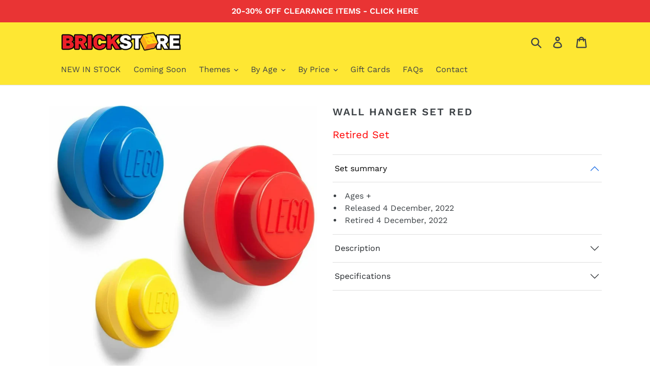

--- FILE ---
content_type: text/html; charset=utf-8
request_url: https://www.brickstore.nz/products/lego-wall-hanger-set-red
body_size: 21970
content:
<!doctype html>
<html class="no-js" lang="en">
<head>
    <link href="https://cdn.jsdelivr.net/npm/bootstrap@5.0.1/dist/css/bootstrap.min.css" rel="stylesheet" integrity="sha384-+0n0xVW2eSR5OomGNYDnhzAbDsOXxcvSN1TPprVMTNDbiYZCxYbOOl7+AMvyTG2x" crossorigin="anonymous">
    <meta name="google-site-verification" content="beUIOyghfl9FBZPo_jDPBFNIzIR53Q8QeOmQ8BTKveo">
    <meta charset="utf-8">
    <meta http-equiv="X-UA-Compatible" content="IE=edge,chrome=1">
    <meta name="viewport" content="width=device-width,initial-scale=1">
    <meta name="theme-color" content="#f00f15">
    <meta name="facebook-domain-verification" content="0lr11179er9e7n5xprjw9k5572uo18">
    <link rel="canonical" href="https://www.brickstore.nz/products/lego-wall-hanger-set-red">
    <link rel="shortcut icon" href="//www.brickstore.nz/cdn/shop/files/BrickStore-BrickIcon-Yellow_32x32.png?v=1613548544" type="image/png">

    <style>
      .accordion-button:not(.collapsed) {
          color: black!important;
          background-color: white!important;
      }
      .shopify-policy__title {
          margin-top:20px !important;
      }
      .announcement-bar {
          background-color: #E93434;; /* #E93434; */
      }
      .announcement-bar__message {
          color: #ffffff;
      }
      .site-header__logo-image {
      	max-width: 250px !important;
      	margin: 0 !important;
      }
      .bs-margin-auto {
        margin: 0 auto;
      }
      

      .Zcollapse a {
        display: block;
        padding: 10px 5px;
        color: black;
        position: relative;
      }

      .Zcollapse a:before {
        content: "";
        border-top: 7px solid silver;
        border-left: 7px solid transparent;
        border-right: 7px solid transparent;
        position: absolute;
        top: 20px;
        right: 5px;
      }

      .Zinner-content {
        padding: 10px 5px 20px 5px;
      }

      .Zcontent {
        max-height: 0em;
        transition: 0.3s linear 0s;
        overflow: hidden;
      }

      .Zcollapse + .Zcollapse a {
        border-top: 1px solid #dfdfdf;
      }

      .Zcollapse:target .Zcontent {
        max-height: 15em;
      }

      .Zcollapse:target a:before {
        transform: rotate(-90deg);
      }
      .ppzoom__bg {
        background: white !important;
      }
     
    </style><title>LEGO Wall Hanger Set Red
&ndash; Brick Store</title><meta name="description" content="The LEGO Wall Hanger Set are colorful upscaled LEGO elements. The multifunctional iconic shaped wall hangers fit in any room and can be arranged in numerous combinations. Use them as coat hangers or for a fun and playful wall decoration in the kid&#39;s room. Approx product dimension(D): 5 - 9 cmApprox package dimensions: "><meta property="og:site_name" content="Brick Store"><meta property="og:url" content="https://www.brickstore.nz/products/lego-wall-hanger-set-red"><meta property="og:title" content="LEGO Wall Hanger Set Red"><meta property="og:type" content="product"><meta property="og:description" content="The LEGO Wall Hanger Set are colorful upscaled LEGO elements. The multifunctional iconic shaped wall hangers fit in any room and can be arranged in numerous combinations. Use them as coat hangers or for a fun and playful wall decoration in the kid&#39;s room. Approx product dimension(D): 5 - 9 cmApprox package dimensions: "><meta property="og:price:amount" content="22.99"><meta property="og:price:currency" content="NZD"><meta property="og:image" content="http://www.brickstore.nz/cdn/shop/products/lego-wall-hanger-set-red-yellow-blue-1-5711938031879_1200x1200.webp?v=1669876021"><meta property="og:image:secure_url" content="https://www.brickstore.nz/cdn/shop/products/lego-wall-hanger-set-red-yellow-blue-1-5711938031879_1200x1200.webp?v=1669876021"><meta name="twitter:card" content="summary_large_image"><meta name="twitter:title" content="LEGO Wall Hanger Set Red"><meta name="twitter:description" content="The LEGO Wall Hanger Set are colorful upscaled LEGO elements. The multifunctional iconic shaped wall hangers fit in any room and can be arranged in numerous combinations. Use them as coat hangers or for a fun and playful wall decoration in the kid&#39;s room. Approx product dimension(D): 5 - 9 cmApprox package dimensions: "> 

    <link href="//www.brickstore.nz/cdn/shop/t/1/assets/theme.scss.css?v=31743262700547063591763697838" rel="stylesheet" type="text/css" media="all" />

    <script>
        var theme = {
        strings: {
            addToCart: "Add to cart",
            soldOut: "Sold out",
            unavailable: "Unavailable",
            regularPrice: "Regular price",
            sale: "Sale",
            showMore: "Show More",
            showLess: "Show Less",
            addressError: "Error looking up that address",
            addressNoResults: "No results for that address",
            addressQueryLimit: "You have exceeded the Google API usage limit. Consider upgrading to a \u003ca href=\"https:\/\/developers.google.com\/maps\/premium\/usage-limits\"\u003ePremium Plan\u003c\/a\u003e.",
            authError: "There was a problem authenticating your Google Maps account.",
            newWindow: "Opens in a new window.",
            external: "Opens external website.",
            newWindowExternal: "Opens external website in a new window."
        },
        moneyFormat: "${{amount}}"
        }

        document.documentElement.className = document.documentElement.className.replace('no-js', 'js');
    </script><script src="//www.brickstore.nz/cdn/shop/t/1/assets/lazysizes.js?v=68441465964607740661551147300" async="async"></script>
    <script src="//www.brickstore.nz/cdn/shop/t/1/assets/vendor.js?v=121857302354663160541551147301" defer="defer"></script>
    <script src="//www.brickstore.nz/cdn/shop/t/1/assets/theme.js?v=68776323995351504521639150050" defer="defer"></script>

    <script>window.performance && window.performance.mark && window.performance.mark('shopify.content_for_header.start');</script><meta id="shopify-digital-wallet" name="shopify-digital-wallet" content="/8541470800/digital_wallets/dialog">
<meta name="shopify-checkout-api-token" content="b17c498fa8dc13dd9e7d0de8418ccbe9">
<link rel="alternate" type="application/json+oembed" href="https://www.brickstore.nz/products/lego-wall-hanger-set-red.oembed">
<script async="async" src="/checkouts/internal/preloads.js?locale=en-NZ"></script>
<link rel="preconnect" href="https://shop.app" crossorigin="anonymous">
<script async="async" src="https://shop.app/checkouts/internal/preloads.js?locale=en-NZ&shop_id=8541470800" crossorigin="anonymous"></script>
<script id="apple-pay-shop-capabilities" type="application/json">{"shopId":8541470800,"countryCode":"NZ","currencyCode":"NZD","merchantCapabilities":["supports3DS"],"merchantId":"gid:\/\/shopify\/Shop\/8541470800","merchantName":"Brick Store","requiredBillingContactFields":["postalAddress","email","phone"],"requiredShippingContactFields":["postalAddress","email","phone"],"shippingType":"shipping","supportedNetworks":["visa","masterCard","amex","jcb"],"total":{"type":"pending","label":"Brick Store","amount":"1.00"},"shopifyPaymentsEnabled":true,"supportsSubscriptions":true}</script>
<script id="shopify-features" type="application/json">{"accessToken":"b17c498fa8dc13dd9e7d0de8418ccbe9","betas":["rich-media-storefront-analytics"],"domain":"www.brickstore.nz","predictiveSearch":true,"shopId":8541470800,"locale":"en"}</script>
<script>var Shopify = Shopify || {};
Shopify.shop = "brick-store-nz.myshopify.com";
Shopify.locale = "en";
Shopify.currency = {"active":"NZD","rate":"1.0"};
Shopify.country = "NZ";
Shopify.theme = {"name":"Debut","id":46782218320,"schema_name":"Debut","schema_version":"11.1.4","theme_store_id":796,"role":"main"};
Shopify.theme.handle = "null";
Shopify.theme.style = {"id":null,"handle":null};
Shopify.cdnHost = "www.brickstore.nz/cdn";
Shopify.routes = Shopify.routes || {};
Shopify.routes.root = "/";</script>
<script type="module">!function(o){(o.Shopify=o.Shopify||{}).modules=!0}(window);</script>
<script>!function(o){function n(){var o=[];function n(){o.push(Array.prototype.slice.apply(arguments))}return n.q=o,n}var t=o.Shopify=o.Shopify||{};t.loadFeatures=n(),t.autoloadFeatures=n()}(window);</script>
<script>
  window.ShopifyPay = window.ShopifyPay || {};
  window.ShopifyPay.apiHost = "shop.app\/pay";
  window.ShopifyPay.redirectState = null;
</script>
<script id="shop-js-analytics" type="application/json">{"pageType":"product"}</script>
<script defer="defer" async type="module" src="//www.brickstore.nz/cdn/shopifycloud/shop-js/modules/v2/client.init-shop-cart-sync_BN7fPSNr.en.esm.js"></script>
<script defer="defer" async type="module" src="//www.brickstore.nz/cdn/shopifycloud/shop-js/modules/v2/chunk.common_Cbph3Kss.esm.js"></script>
<script defer="defer" async type="module" src="//www.brickstore.nz/cdn/shopifycloud/shop-js/modules/v2/chunk.modal_DKumMAJ1.esm.js"></script>
<script type="module">
  await import("//www.brickstore.nz/cdn/shopifycloud/shop-js/modules/v2/client.init-shop-cart-sync_BN7fPSNr.en.esm.js");
await import("//www.brickstore.nz/cdn/shopifycloud/shop-js/modules/v2/chunk.common_Cbph3Kss.esm.js");
await import("//www.brickstore.nz/cdn/shopifycloud/shop-js/modules/v2/chunk.modal_DKumMAJ1.esm.js");

  window.Shopify.SignInWithShop?.initShopCartSync?.({"fedCMEnabled":true,"windoidEnabled":true});

</script>
<script>
  window.Shopify = window.Shopify || {};
  if (!window.Shopify.featureAssets) window.Shopify.featureAssets = {};
  window.Shopify.featureAssets['shop-js'] = {"shop-cart-sync":["modules/v2/client.shop-cart-sync_CJVUk8Jm.en.esm.js","modules/v2/chunk.common_Cbph3Kss.esm.js","modules/v2/chunk.modal_DKumMAJ1.esm.js"],"init-fed-cm":["modules/v2/client.init-fed-cm_7Fvt41F4.en.esm.js","modules/v2/chunk.common_Cbph3Kss.esm.js","modules/v2/chunk.modal_DKumMAJ1.esm.js"],"init-shop-email-lookup-coordinator":["modules/v2/client.init-shop-email-lookup-coordinator_Cc088_bR.en.esm.js","modules/v2/chunk.common_Cbph3Kss.esm.js","modules/v2/chunk.modal_DKumMAJ1.esm.js"],"init-windoid":["modules/v2/client.init-windoid_hPopwJRj.en.esm.js","modules/v2/chunk.common_Cbph3Kss.esm.js","modules/v2/chunk.modal_DKumMAJ1.esm.js"],"shop-button":["modules/v2/client.shop-button_B0jaPSNF.en.esm.js","modules/v2/chunk.common_Cbph3Kss.esm.js","modules/v2/chunk.modal_DKumMAJ1.esm.js"],"shop-cash-offers":["modules/v2/client.shop-cash-offers_DPIskqss.en.esm.js","modules/v2/chunk.common_Cbph3Kss.esm.js","modules/v2/chunk.modal_DKumMAJ1.esm.js"],"shop-toast-manager":["modules/v2/client.shop-toast-manager_CK7RT69O.en.esm.js","modules/v2/chunk.common_Cbph3Kss.esm.js","modules/v2/chunk.modal_DKumMAJ1.esm.js"],"init-shop-cart-sync":["modules/v2/client.init-shop-cart-sync_BN7fPSNr.en.esm.js","modules/v2/chunk.common_Cbph3Kss.esm.js","modules/v2/chunk.modal_DKumMAJ1.esm.js"],"init-customer-accounts-sign-up":["modules/v2/client.init-customer-accounts-sign-up_CfPf4CXf.en.esm.js","modules/v2/client.shop-login-button_DeIztwXF.en.esm.js","modules/v2/chunk.common_Cbph3Kss.esm.js","modules/v2/chunk.modal_DKumMAJ1.esm.js"],"pay-button":["modules/v2/client.pay-button_CgIwFSYN.en.esm.js","modules/v2/chunk.common_Cbph3Kss.esm.js","modules/v2/chunk.modal_DKumMAJ1.esm.js"],"init-customer-accounts":["modules/v2/client.init-customer-accounts_DQ3x16JI.en.esm.js","modules/v2/client.shop-login-button_DeIztwXF.en.esm.js","modules/v2/chunk.common_Cbph3Kss.esm.js","modules/v2/chunk.modal_DKumMAJ1.esm.js"],"avatar":["modules/v2/client.avatar_BTnouDA3.en.esm.js"],"init-shop-for-new-customer-accounts":["modules/v2/client.init-shop-for-new-customer-accounts_CsZy_esa.en.esm.js","modules/v2/client.shop-login-button_DeIztwXF.en.esm.js","modules/v2/chunk.common_Cbph3Kss.esm.js","modules/v2/chunk.modal_DKumMAJ1.esm.js"],"shop-follow-button":["modules/v2/client.shop-follow-button_BRMJjgGd.en.esm.js","modules/v2/chunk.common_Cbph3Kss.esm.js","modules/v2/chunk.modal_DKumMAJ1.esm.js"],"checkout-modal":["modules/v2/client.checkout-modal_B9Drz_yf.en.esm.js","modules/v2/chunk.common_Cbph3Kss.esm.js","modules/v2/chunk.modal_DKumMAJ1.esm.js"],"shop-login-button":["modules/v2/client.shop-login-button_DeIztwXF.en.esm.js","modules/v2/chunk.common_Cbph3Kss.esm.js","modules/v2/chunk.modal_DKumMAJ1.esm.js"],"lead-capture":["modules/v2/client.lead-capture_DXYzFM3R.en.esm.js","modules/v2/chunk.common_Cbph3Kss.esm.js","modules/v2/chunk.modal_DKumMAJ1.esm.js"],"shop-login":["modules/v2/client.shop-login_CA5pJqmO.en.esm.js","modules/v2/chunk.common_Cbph3Kss.esm.js","modules/v2/chunk.modal_DKumMAJ1.esm.js"],"payment-terms":["modules/v2/client.payment-terms_BxzfvcZJ.en.esm.js","modules/v2/chunk.common_Cbph3Kss.esm.js","modules/v2/chunk.modal_DKumMAJ1.esm.js"]};
</script>
<script>(function() {
  var isLoaded = false;
  function asyncLoad() {
    if (isLoaded) return;
    isLoaded = true;
    var urls = ["https:\/\/load.csell.co\/assets\/js\/cross-sell.js?shop=brick-store-nz.myshopify.com","https:\/\/load.csell.co\/assets\/v2\/js\/core\/xsell.js?shop=brick-store-nz.myshopify.com","https:\/\/pmslider.netlify.app\/s2\/brick-store-nz.js?abg=\u0026ac1=7C7C7C\u0026ap=ms\u0026ar=\u0026at=chp\u0026dbg=\u0026dc1=7C7C7C\u0026dc2=CDCDCD\u0026dl=\u0026dp=b\u0026dt=thumbs\u0026eov=0\u0026ev=1\u0026ezc=1\u0026ezh=\u0026sm=a\u0026v=2\u0026shop=brick-store-nz.myshopify.com","\/\/backinstock.useamp.com\/widget\/41327_1767156746.js?category=bis\u0026v=6\u0026shop=brick-store-nz.myshopify.com"];
    for (var i = 0; i < urls.length; i++) {
      var s = document.createElement('script');
      s.type = 'text/javascript';
      s.async = true;
      s.src = urls[i];
      var x = document.getElementsByTagName('script')[0];
      x.parentNode.insertBefore(s, x);
    }
  };
  if(window.attachEvent) {
    window.attachEvent('onload', asyncLoad);
  } else {
    window.addEventListener('load', asyncLoad, false);
  }
})();</script>
<script id="__st">var __st={"a":8541470800,"offset":46800,"reqid":"9f0fdbe8-a261-49f6-89f4-633ab17e33be-1769756163","pageurl":"www.brickstore.nz\/products\/lego-wall-hanger-set-red","u":"57800b29baa2","p":"product","rtyp":"product","rid":7959275831519};</script>
<script>window.ShopifyPaypalV4VisibilityTracking = true;</script>
<script id="captcha-bootstrap">!function(){'use strict';const t='contact',e='account',n='new_comment',o=[[t,t],['blogs',n],['comments',n],[t,'customer']],c=[[e,'customer_login'],[e,'guest_login'],[e,'recover_customer_password'],[e,'create_customer']],r=t=>t.map((([t,e])=>`form[action*='/${t}']:not([data-nocaptcha='true']) input[name='form_type'][value='${e}']`)).join(','),a=t=>()=>t?[...document.querySelectorAll(t)].map((t=>t.form)):[];function s(){const t=[...o],e=r(t);return a(e)}const i='password',u='form_key',d=['recaptcha-v3-token','g-recaptcha-response','h-captcha-response',i],f=()=>{try{return window.sessionStorage}catch{return}},m='__shopify_v',_=t=>t.elements[u];function p(t,e,n=!1){try{const o=window.sessionStorage,c=JSON.parse(o.getItem(e)),{data:r}=function(t){const{data:e,action:n}=t;return t[m]||n?{data:e,action:n}:{data:t,action:n}}(c);for(const[e,n]of Object.entries(r))t.elements[e]&&(t.elements[e].value=n);n&&o.removeItem(e)}catch(o){console.error('form repopulation failed',{error:o})}}const l='form_type',E='cptcha';function T(t){t.dataset[E]=!0}const w=window,h=w.document,L='Shopify',v='ce_forms',y='captcha';let A=!1;((t,e)=>{const n=(g='f06e6c50-85a8-45c8-87d0-21a2b65856fe',I='https://cdn.shopify.com/shopifycloud/storefront-forms-hcaptcha/ce_storefront_forms_captcha_hcaptcha.v1.5.2.iife.js',D={infoText:'Protected by hCaptcha',privacyText:'Privacy',termsText:'Terms'},(t,e,n)=>{const o=w[L][v],c=o.bindForm;if(c)return c(t,g,e,D).then(n);var r;o.q.push([[t,g,e,D],n]),r=I,A||(h.body.append(Object.assign(h.createElement('script'),{id:'captcha-provider',async:!0,src:r})),A=!0)});var g,I,D;w[L]=w[L]||{},w[L][v]=w[L][v]||{},w[L][v].q=[],w[L][y]=w[L][y]||{},w[L][y].protect=function(t,e){n(t,void 0,e),T(t)},Object.freeze(w[L][y]),function(t,e,n,w,h,L){const[v,y,A,g]=function(t,e,n){const i=e?o:[],u=t?c:[],d=[...i,...u],f=r(d),m=r(i),_=r(d.filter((([t,e])=>n.includes(e))));return[a(f),a(m),a(_),s()]}(w,h,L),I=t=>{const e=t.target;return e instanceof HTMLFormElement?e:e&&e.form},D=t=>v().includes(t);t.addEventListener('submit',(t=>{const e=I(t);if(!e)return;const n=D(e)&&!e.dataset.hcaptchaBound&&!e.dataset.recaptchaBound,o=_(e),c=g().includes(e)&&(!o||!o.value);(n||c)&&t.preventDefault(),c&&!n&&(function(t){try{if(!f())return;!function(t){const e=f();if(!e)return;const n=_(t);if(!n)return;const o=n.value;o&&e.removeItem(o)}(t);const e=Array.from(Array(32),(()=>Math.random().toString(36)[2])).join('');!function(t,e){_(t)||t.append(Object.assign(document.createElement('input'),{type:'hidden',name:u})),t.elements[u].value=e}(t,e),function(t,e){const n=f();if(!n)return;const o=[...t.querySelectorAll(`input[type='${i}']`)].map((({name:t})=>t)),c=[...d,...o],r={};for(const[a,s]of new FormData(t).entries())c.includes(a)||(r[a]=s);n.setItem(e,JSON.stringify({[m]:1,action:t.action,data:r}))}(t,e)}catch(e){console.error('failed to persist form',e)}}(e),e.submit())}));const S=(t,e)=>{t&&!t.dataset[E]&&(n(t,e.some((e=>e===t))),T(t))};for(const o of['focusin','change'])t.addEventListener(o,(t=>{const e=I(t);D(e)&&S(e,y())}));const B=e.get('form_key'),M=e.get(l),P=B&&M;t.addEventListener('DOMContentLoaded',(()=>{const t=y();if(P)for(const e of t)e.elements[l].value===M&&p(e,B);[...new Set([...A(),...v().filter((t=>'true'===t.dataset.shopifyCaptcha))])].forEach((e=>S(e,t)))}))}(h,new URLSearchParams(w.location.search),n,t,e,['guest_login'])})(!0,!0)}();</script>
<script integrity="sha256-4kQ18oKyAcykRKYeNunJcIwy7WH5gtpwJnB7kiuLZ1E=" data-source-attribution="shopify.loadfeatures" defer="defer" src="//www.brickstore.nz/cdn/shopifycloud/storefront/assets/storefront/load_feature-a0a9edcb.js" crossorigin="anonymous"></script>
<script crossorigin="anonymous" defer="defer" src="//www.brickstore.nz/cdn/shopifycloud/storefront/assets/shopify_pay/storefront-65b4c6d7.js?v=20250812"></script>
<script data-source-attribution="shopify.dynamic_checkout.dynamic.init">var Shopify=Shopify||{};Shopify.PaymentButton=Shopify.PaymentButton||{isStorefrontPortableWallets:!0,init:function(){window.Shopify.PaymentButton.init=function(){};var t=document.createElement("script");t.src="https://www.brickstore.nz/cdn/shopifycloud/portable-wallets/latest/portable-wallets.en.js",t.type="module",document.head.appendChild(t)}};
</script>
<script data-source-attribution="shopify.dynamic_checkout.buyer_consent">
  function portableWalletsHideBuyerConsent(e){var t=document.getElementById("shopify-buyer-consent"),n=document.getElementById("shopify-subscription-policy-button");t&&n&&(t.classList.add("hidden"),t.setAttribute("aria-hidden","true"),n.removeEventListener("click",e))}function portableWalletsShowBuyerConsent(e){var t=document.getElementById("shopify-buyer-consent"),n=document.getElementById("shopify-subscription-policy-button");t&&n&&(t.classList.remove("hidden"),t.removeAttribute("aria-hidden"),n.addEventListener("click",e))}window.Shopify?.PaymentButton&&(window.Shopify.PaymentButton.hideBuyerConsent=portableWalletsHideBuyerConsent,window.Shopify.PaymentButton.showBuyerConsent=portableWalletsShowBuyerConsent);
</script>
<script data-source-attribution="shopify.dynamic_checkout.cart.bootstrap">document.addEventListener("DOMContentLoaded",(function(){function t(){return document.querySelector("shopify-accelerated-checkout-cart, shopify-accelerated-checkout")}if(t())Shopify.PaymentButton.init();else{new MutationObserver((function(e,n){t()&&(Shopify.PaymentButton.init(),n.disconnect())})).observe(document.body,{childList:!0,subtree:!0})}}));
</script>
<link id="shopify-accelerated-checkout-styles" rel="stylesheet" media="screen" href="https://www.brickstore.nz/cdn/shopifycloud/portable-wallets/latest/accelerated-checkout-backwards-compat.css" crossorigin="anonymous">
<style id="shopify-accelerated-checkout-cart">
        #shopify-buyer-consent {
  margin-top: 1em;
  display: inline-block;
  width: 100%;
}

#shopify-buyer-consent.hidden {
  display: none;
}

#shopify-subscription-policy-button {
  background: none;
  border: none;
  padding: 0;
  text-decoration: underline;
  font-size: inherit;
  cursor: pointer;
}

#shopify-subscription-policy-button::before {
  box-shadow: none;
}

      </style>

<script>window.performance && window.performance.mark && window.performance.mark('shopify.content_for_header.end');</script>
    <script>window.moneyFormat = "${{amount}}"; window.shopCurrency = "NZD"; window.assetsUrl = '//www.brickstore.nz/cdn/shop/t/1/assets/'; </script><link href="//www.brickstore.nz/cdn/shop/t/1/assets/globo.alsobought.css?v=2157297061782005191587595090" rel="stylesheet" type="text/css" media="all" /> <script src="//www.brickstore.nz/cdn/shop/t/1/assets/globo.alsobought.js?v=156207779076258270491587594426" data-instant-track></script><script data-instant-track> var globoAlsoBought = new globoAlsoBought({ apiUrl: "https://related-products.globosoftware.net/api", shop: "brick-store-nz.myshopify.com", domain: "www.brickstore.nz", view_name: 'globo.related', cart_properties_name: 'utm_source', cart_properties_value: 'globoRelatedProducts', manualRecommendations: [], discount: false, redirect: true, exclude_tags: [], carousel_items: 6, carousel_autoplay: false, productBoughtTogether: { enable: false, limit: 1, random: false, template: 2, thisItem: true, conditions: ["bought_together","collection"] }, productRelated: { enable: true, limit: 100, random: false, template: 1, thisItem: false, conditions: ["collection"] }, cart: { enable: false, limit: 10, random: false, template: 3, conditions: ["manual","bought_together","tags","global"], products: [] },product: { id:7959275831519, title:"LEGO Wall Hanger Set Red", handle:"lego-wall-hanger-set-red", price:2299, compare_at_price:3699, images: ["//www.brickstore.nz/cdn/shop/products/lego-wall-hanger-set-red-yellow-blue-1-5711938031879.webp?v=1669876021"], variants:[{"id":43824912400607,"title":"Default Title","option1":"Default Title","option2":null,"option3":null,"sku":"LEGOZP4016R","requires_shipping":true,"taxable":true,"featured_image":null,"available":false,"name":"LEGO Wall Hanger Set Red","public_title":null,"options":["Default Title"],"price":2299,"weight":0,"compare_at_price":3699,"inventory_management":"shopify","barcode":"","requires_selling_plan":false,"selling_plan_allocations":[]}], available:false, vendor:"Brick Store", product_type:"", tags:[], collection:"lego-bestsellers"},no_image_url: "https://cdn.shopify.com/s/images/admin/no-image-large.gif" }); </script> 
    
    <script>var gsf_conversion_data = {page_type : 'product', event : 'view_item', data : {product_data : [{variant_id :43824912400607, product_id :7959275831519, name : "LEGO Wall Hanger Set Red", price :"22.99", currency : "NZD", sku : "LEGOZP4016R", brand : "Brick Store", variant : "Default Title", category : ""}], total_price :"22.99", shop_currency :"NZD"}};</script>

    



  <script>window.pmsliderProductPreload = {"id":7959275831519,"title":"LEGO Wall Hanger Set Red","handle":"lego-wall-hanger-set-red","description":"\u003cp\u003eThe LEGO Wall Hanger Set are colorful upscaled LEGO elements. The multifunctional iconic shaped wall hangers fit in any room and can be arranged in numerous combinations. Use them as coat hangers or for a fun and playful wall decoration in the kid's room.\u003c\/p\u003e\n\u003cp\u003eApprox product dimension(D): 5 - 9 cm\u003cbr\u003eApprox package dimensions: 20 x 15 x 6 cms\u003cbr\u003eContents: 3 wall hangers\u003cbr\u003eFunctional and decorative\u003cbr\u003eBPA and Phthalate free. No PVC used.\u003c\/p\u003e\n\u003cp\u003e \u003c\/p\u003e","published_at":"2022-12-01T19:26:19+13:00","created_at":"2022-12-01T19:26:19+13:00","vendor":"Brick Store","type":"","tags":[],"price":2299,"price_min":2299,"price_max":2299,"available":false,"price_varies":false,"compare_at_price":3699,"compare_at_price_min":3699,"compare_at_price_max":3699,"compare_at_price_varies":false,"variants":[{"id":43824912400607,"title":"Default Title","option1":"Default Title","option2":null,"option3":null,"sku":"LEGOZP4016R","requires_shipping":true,"taxable":true,"featured_image":null,"available":false,"name":"LEGO Wall Hanger Set Red","public_title":null,"options":["Default Title"],"price":2299,"weight":0,"compare_at_price":3699,"inventory_management":"shopify","barcode":"","requires_selling_plan":false,"selling_plan_allocations":[]}],"images":["\/\/www.brickstore.nz\/cdn\/shop\/products\/lego-wall-hanger-set-red-yellow-blue-1-5711938031879.webp?v=1669876021"],"featured_image":"\/\/www.brickstore.nz\/cdn\/shop\/products\/lego-wall-hanger-set-red-yellow-blue-1-5711938031879.webp?v=1669876021","options":["Title"],"media":[{"alt":null,"id":31707927773407,"position":1,"preview_image":{"aspect_ratio":1.0,"height":1032,"width":1032,"src":"\/\/www.brickstore.nz\/cdn\/shop\/products\/lego-wall-hanger-set-red-yellow-blue-1-5711938031879.webp?v=1669876021"},"aspect_ratio":1.0,"height":1032,"media_type":"image","src":"\/\/www.brickstore.nz\/cdn\/shop\/products\/lego-wall-hanger-set-red-yellow-blue-1-5711938031879.webp?v=1669876021","width":1032}],"requires_selling_plan":false,"selling_plan_groups":[],"content":"\u003cp\u003eThe LEGO Wall Hanger Set are colorful upscaled LEGO elements. The multifunctional iconic shaped wall hangers fit in any room and can be arranged in numerous combinations. Use them as coat hangers or for a fun and playful wall decoration in the kid's room.\u003c\/p\u003e\n\u003cp\u003eApprox product dimension(D): 5 - 9 cm\u003cbr\u003eApprox package dimensions: 20 x 15 x 6 cms\u003cbr\u003eContents: 3 wall hangers\u003cbr\u003eFunctional and decorative\u003cbr\u003eBPA and Phthalate free. No PVC used.\u003c\/p\u003e\n\u003cp\u003e \u003c\/p\u003e"}</script>
  <script>window.pmsliderInstallConfig = {"i_mo_rs":".grid__item.product-single__photos","i_mo_rs_a":true}</script>
  
  <script src="https://pmslider.netlify.app/s2/brick-store-nz.js?abg=&ac1=7C7C7C&ap=ms&ar=&at=chp&dbg=&dc1=7C7C7C&dc2=CDCDCD&dl=&dp=b&dt=thumbs&eov=0&ev=1&ezc=1&ezh=&sm=a&v=2&shop=brick-store-nz.myshopify.com"></script>

<link href="https://monorail-edge.shopifysvc.com" rel="dns-prefetch">
<script>(function(){if ("sendBeacon" in navigator && "performance" in window) {try {var session_token_from_headers = performance.getEntriesByType('navigation')[0].serverTiming.find(x => x.name == '_s').description;} catch {var session_token_from_headers = undefined;}var session_cookie_matches = document.cookie.match(/_shopify_s=([^;]*)/);var session_token_from_cookie = session_cookie_matches && session_cookie_matches.length === 2 ? session_cookie_matches[1] : "";var session_token = session_token_from_headers || session_token_from_cookie || "";function handle_abandonment_event(e) {var entries = performance.getEntries().filter(function(entry) {return /monorail-edge.shopifysvc.com/.test(entry.name);});if (!window.abandonment_tracked && entries.length === 0) {window.abandonment_tracked = true;var currentMs = Date.now();var navigation_start = performance.timing.navigationStart;var payload = {shop_id: 8541470800,url: window.location.href,navigation_start,duration: currentMs - navigation_start,session_token,page_type: "product"};window.navigator.sendBeacon("https://monorail-edge.shopifysvc.com/v1/produce", JSON.stringify({schema_id: "online_store_buyer_site_abandonment/1.1",payload: payload,metadata: {event_created_at_ms: currentMs,event_sent_at_ms: currentMs}}));}}window.addEventListener('pagehide', handle_abandonment_event);}}());</script>
<script id="web-pixels-manager-setup">(function e(e,d,r,n,o){if(void 0===o&&(o={}),!Boolean(null===(a=null===(i=window.Shopify)||void 0===i?void 0:i.analytics)||void 0===a?void 0:a.replayQueue)){var i,a;window.Shopify=window.Shopify||{};var t=window.Shopify;t.analytics=t.analytics||{};var s=t.analytics;s.replayQueue=[],s.publish=function(e,d,r){return s.replayQueue.push([e,d,r]),!0};try{self.performance.mark("wpm:start")}catch(e){}var l=function(){var e={modern:/Edge?\/(1{2}[4-9]|1[2-9]\d|[2-9]\d{2}|\d{4,})\.\d+(\.\d+|)|Firefox\/(1{2}[4-9]|1[2-9]\d|[2-9]\d{2}|\d{4,})\.\d+(\.\d+|)|Chrom(ium|e)\/(9{2}|\d{3,})\.\d+(\.\d+|)|(Maci|X1{2}).+ Version\/(15\.\d+|(1[6-9]|[2-9]\d|\d{3,})\.\d+)([,.]\d+|)( \(\w+\)|)( Mobile\/\w+|) Safari\/|Chrome.+OPR\/(9{2}|\d{3,})\.\d+\.\d+|(CPU[ +]OS|iPhone[ +]OS|CPU[ +]iPhone|CPU IPhone OS|CPU iPad OS)[ +]+(15[._]\d+|(1[6-9]|[2-9]\d|\d{3,})[._]\d+)([._]\d+|)|Android:?[ /-](13[3-9]|1[4-9]\d|[2-9]\d{2}|\d{4,})(\.\d+|)(\.\d+|)|Android.+Firefox\/(13[5-9]|1[4-9]\d|[2-9]\d{2}|\d{4,})\.\d+(\.\d+|)|Android.+Chrom(ium|e)\/(13[3-9]|1[4-9]\d|[2-9]\d{2}|\d{4,})\.\d+(\.\d+|)|SamsungBrowser\/([2-9]\d|\d{3,})\.\d+/,legacy:/Edge?\/(1[6-9]|[2-9]\d|\d{3,})\.\d+(\.\d+|)|Firefox\/(5[4-9]|[6-9]\d|\d{3,})\.\d+(\.\d+|)|Chrom(ium|e)\/(5[1-9]|[6-9]\d|\d{3,})\.\d+(\.\d+|)([\d.]+$|.*Safari\/(?![\d.]+ Edge\/[\d.]+$))|(Maci|X1{2}).+ Version\/(10\.\d+|(1[1-9]|[2-9]\d|\d{3,})\.\d+)([,.]\d+|)( \(\w+\)|)( Mobile\/\w+|) Safari\/|Chrome.+OPR\/(3[89]|[4-9]\d|\d{3,})\.\d+\.\d+|(CPU[ +]OS|iPhone[ +]OS|CPU[ +]iPhone|CPU IPhone OS|CPU iPad OS)[ +]+(10[._]\d+|(1[1-9]|[2-9]\d|\d{3,})[._]\d+)([._]\d+|)|Android:?[ /-](13[3-9]|1[4-9]\d|[2-9]\d{2}|\d{4,})(\.\d+|)(\.\d+|)|Mobile Safari.+OPR\/([89]\d|\d{3,})\.\d+\.\d+|Android.+Firefox\/(13[5-9]|1[4-9]\d|[2-9]\d{2}|\d{4,})\.\d+(\.\d+|)|Android.+Chrom(ium|e)\/(13[3-9]|1[4-9]\d|[2-9]\d{2}|\d{4,})\.\d+(\.\d+|)|Android.+(UC? ?Browser|UCWEB|U3)[ /]?(15\.([5-9]|\d{2,})|(1[6-9]|[2-9]\d|\d{3,})\.\d+)\.\d+|SamsungBrowser\/(5\.\d+|([6-9]|\d{2,})\.\d+)|Android.+MQ{2}Browser\/(14(\.(9|\d{2,})|)|(1[5-9]|[2-9]\d|\d{3,})(\.\d+|))(\.\d+|)|K[Aa][Ii]OS\/(3\.\d+|([4-9]|\d{2,})\.\d+)(\.\d+|)/},d=e.modern,r=e.legacy,n=navigator.userAgent;return n.match(d)?"modern":n.match(r)?"legacy":"unknown"}(),u="modern"===l?"modern":"legacy",c=(null!=n?n:{modern:"",legacy:""})[u],f=function(e){return[e.baseUrl,"/wpm","/b",e.hashVersion,"modern"===e.buildTarget?"m":"l",".js"].join("")}({baseUrl:d,hashVersion:r,buildTarget:u}),m=function(e){var d=e.version,r=e.bundleTarget,n=e.surface,o=e.pageUrl,i=e.monorailEndpoint;return{emit:function(e){var a=e.status,t=e.errorMsg,s=(new Date).getTime(),l=JSON.stringify({metadata:{event_sent_at_ms:s},events:[{schema_id:"web_pixels_manager_load/3.1",payload:{version:d,bundle_target:r,page_url:o,status:a,surface:n,error_msg:t},metadata:{event_created_at_ms:s}}]});if(!i)return console&&console.warn&&console.warn("[Web Pixels Manager] No Monorail endpoint provided, skipping logging."),!1;try{return self.navigator.sendBeacon.bind(self.navigator)(i,l)}catch(e){}var u=new XMLHttpRequest;try{return u.open("POST",i,!0),u.setRequestHeader("Content-Type","text/plain"),u.send(l),!0}catch(e){return console&&console.warn&&console.warn("[Web Pixels Manager] Got an unhandled error while logging to Monorail."),!1}}}}({version:r,bundleTarget:l,surface:e.surface,pageUrl:self.location.href,monorailEndpoint:e.monorailEndpoint});try{o.browserTarget=l,function(e){var d=e.src,r=e.async,n=void 0===r||r,o=e.onload,i=e.onerror,a=e.sri,t=e.scriptDataAttributes,s=void 0===t?{}:t,l=document.createElement("script"),u=document.querySelector("head"),c=document.querySelector("body");if(l.async=n,l.src=d,a&&(l.integrity=a,l.crossOrigin="anonymous"),s)for(var f in s)if(Object.prototype.hasOwnProperty.call(s,f))try{l.dataset[f]=s[f]}catch(e){}if(o&&l.addEventListener("load",o),i&&l.addEventListener("error",i),u)u.appendChild(l);else{if(!c)throw new Error("Did not find a head or body element to append the script");c.appendChild(l)}}({src:f,async:!0,onload:function(){if(!function(){var e,d;return Boolean(null===(d=null===(e=window.Shopify)||void 0===e?void 0:e.analytics)||void 0===d?void 0:d.initialized)}()){var d=window.webPixelsManager.init(e)||void 0;if(d){var r=window.Shopify.analytics;r.replayQueue.forEach((function(e){var r=e[0],n=e[1],o=e[2];d.publishCustomEvent(r,n,o)})),r.replayQueue=[],r.publish=d.publishCustomEvent,r.visitor=d.visitor,r.initialized=!0}}},onerror:function(){return m.emit({status:"failed",errorMsg:"".concat(f," has failed to load")})},sri:function(e){var d=/^sha384-[A-Za-z0-9+/=]+$/;return"string"==typeof e&&d.test(e)}(c)?c:"",scriptDataAttributes:o}),m.emit({status:"loading"})}catch(e){m.emit({status:"failed",errorMsg:(null==e?void 0:e.message)||"Unknown error"})}}})({shopId: 8541470800,storefrontBaseUrl: "https://www.brickstore.nz",extensionsBaseUrl: "https://extensions.shopifycdn.com/cdn/shopifycloud/web-pixels-manager",monorailEndpoint: "https://monorail-edge.shopifysvc.com/unstable/produce_batch",surface: "storefront-renderer",enabledBetaFlags: ["2dca8a86"],webPixelsConfigList: [{"id":"shopify-app-pixel","configuration":"{}","eventPayloadVersion":"v1","runtimeContext":"STRICT","scriptVersion":"0450","apiClientId":"shopify-pixel","type":"APP","privacyPurposes":["ANALYTICS","MARKETING"]},{"id":"shopify-custom-pixel","eventPayloadVersion":"v1","runtimeContext":"LAX","scriptVersion":"0450","apiClientId":"shopify-pixel","type":"CUSTOM","privacyPurposes":["ANALYTICS","MARKETING"]}],isMerchantRequest: false,initData: {"shop":{"name":"Brick Store","paymentSettings":{"currencyCode":"NZD"},"myshopifyDomain":"brick-store-nz.myshopify.com","countryCode":"NZ","storefrontUrl":"https:\/\/www.brickstore.nz"},"customer":null,"cart":null,"checkout":null,"productVariants":[{"price":{"amount":22.99,"currencyCode":"NZD"},"product":{"title":"LEGO Wall Hanger Set Red","vendor":"Brick Store","id":"7959275831519","untranslatedTitle":"LEGO Wall Hanger Set Red","url":"\/products\/lego-wall-hanger-set-red","type":""},"id":"43824912400607","image":{"src":"\/\/www.brickstore.nz\/cdn\/shop\/products\/lego-wall-hanger-set-red-yellow-blue-1-5711938031879.webp?v=1669876021"},"sku":"LEGOZP4016R","title":"Default Title","untranslatedTitle":"Default Title"}],"purchasingCompany":null},},"https://www.brickstore.nz/cdn","1d2a099fw23dfb22ep557258f5m7a2edbae",{"modern":"","legacy":""},{"shopId":"8541470800","storefrontBaseUrl":"https:\/\/www.brickstore.nz","extensionBaseUrl":"https:\/\/extensions.shopifycdn.com\/cdn\/shopifycloud\/web-pixels-manager","surface":"storefront-renderer","enabledBetaFlags":"[\"2dca8a86\"]","isMerchantRequest":"false","hashVersion":"1d2a099fw23dfb22ep557258f5m7a2edbae","publish":"custom","events":"[[\"page_viewed\",{}],[\"product_viewed\",{\"productVariant\":{\"price\":{\"amount\":22.99,\"currencyCode\":\"NZD\"},\"product\":{\"title\":\"LEGO Wall Hanger Set Red\",\"vendor\":\"Brick Store\",\"id\":\"7959275831519\",\"untranslatedTitle\":\"LEGO Wall Hanger Set Red\",\"url\":\"\/products\/lego-wall-hanger-set-red\",\"type\":\"\"},\"id\":\"43824912400607\",\"image\":{\"src\":\"\/\/www.brickstore.nz\/cdn\/shop\/products\/lego-wall-hanger-set-red-yellow-blue-1-5711938031879.webp?v=1669876021\"},\"sku\":\"LEGOZP4016R\",\"title\":\"Default Title\",\"untranslatedTitle\":\"Default Title\"}}]]"});</script><script>
  window.ShopifyAnalytics = window.ShopifyAnalytics || {};
  window.ShopifyAnalytics.meta = window.ShopifyAnalytics.meta || {};
  window.ShopifyAnalytics.meta.currency = 'NZD';
  var meta = {"product":{"id":7959275831519,"gid":"gid:\/\/shopify\/Product\/7959275831519","vendor":"Brick Store","type":"","handle":"lego-wall-hanger-set-red","variants":[{"id":43824912400607,"price":2299,"name":"LEGO Wall Hanger Set Red","public_title":null,"sku":"LEGOZP4016R"}],"remote":false},"page":{"pageType":"product","resourceType":"product","resourceId":7959275831519,"requestId":"9f0fdbe8-a261-49f6-89f4-633ab17e33be-1769756163"}};
  for (var attr in meta) {
    window.ShopifyAnalytics.meta[attr] = meta[attr];
  }
</script>
<script class="analytics">
  (function () {
    var customDocumentWrite = function(content) {
      var jquery = null;

      if (window.jQuery) {
        jquery = window.jQuery;
      } else if (window.Checkout && window.Checkout.$) {
        jquery = window.Checkout.$;
      }

      if (jquery) {
        jquery('body').append(content);
      }
    };

    var hasLoggedConversion = function(token) {
      if (token) {
        return document.cookie.indexOf('loggedConversion=' + token) !== -1;
      }
      return false;
    }

    var setCookieIfConversion = function(token) {
      if (token) {
        var twoMonthsFromNow = new Date(Date.now());
        twoMonthsFromNow.setMonth(twoMonthsFromNow.getMonth() + 2);

        document.cookie = 'loggedConversion=' + token + '; expires=' + twoMonthsFromNow;
      }
    }

    var trekkie = window.ShopifyAnalytics.lib = window.trekkie = window.trekkie || [];
    if (trekkie.integrations) {
      return;
    }
    trekkie.methods = [
      'identify',
      'page',
      'ready',
      'track',
      'trackForm',
      'trackLink'
    ];
    trekkie.factory = function(method) {
      return function() {
        var args = Array.prototype.slice.call(arguments);
        args.unshift(method);
        trekkie.push(args);
        return trekkie;
      };
    };
    for (var i = 0; i < trekkie.methods.length; i++) {
      var key = trekkie.methods[i];
      trekkie[key] = trekkie.factory(key);
    }
    trekkie.load = function(config) {
      trekkie.config = config || {};
      trekkie.config.initialDocumentCookie = document.cookie;
      var first = document.getElementsByTagName('script')[0];
      var script = document.createElement('script');
      script.type = 'text/javascript';
      script.onerror = function(e) {
        var scriptFallback = document.createElement('script');
        scriptFallback.type = 'text/javascript';
        scriptFallback.onerror = function(error) {
                var Monorail = {
      produce: function produce(monorailDomain, schemaId, payload) {
        var currentMs = new Date().getTime();
        var event = {
          schema_id: schemaId,
          payload: payload,
          metadata: {
            event_created_at_ms: currentMs,
            event_sent_at_ms: currentMs
          }
        };
        return Monorail.sendRequest("https://" + monorailDomain + "/v1/produce", JSON.stringify(event));
      },
      sendRequest: function sendRequest(endpointUrl, payload) {
        // Try the sendBeacon API
        if (window && window.navigator && typeof window.navigator.sendBeacon === 'function' && typeof window.Blob === 'function' && !Monorail.isIos12()) {
          var blobData = new window.Blob([payload], {
            type: 'text/plain'
          });

          if (window.navigator.sendBeacon(endpointUrl, blobData)) {
            return true;
          } // sendBeacon was not successful

        } // XHR beacon

        var xhr = new XMLHttpRequest();

        try {
          xhr.open('POST', endpointUrl);
          xhr.setRequestHeader('Content-Type', 'text/plain');
          xhr.send(payload);
        } catch (e) {
          console.log(e);
        }

        return false;
      },
      isIos12: function isIos12() {
        return window.navigator.userAgent.lastIndexOf('iPhone; CPU iPhone OS 12_') !== -1 || window.navigator.userAgent.lastIndexOf('iPad; CPU OS 12_') !== -1;
      }
    };
    Monorail.produce('monorail-edge.shopifysvc.com',
      'trekkie_storefront_load_errors/1.1',
      {shop_id: 8541470800,
      theme_id: 46782218320,
      app_name: "storefront",
      context_url: window.location.href,
      source_url: "//www.brickstore.nz/cdn/s/trekkie.storefront.c59ea00e0474b293ae6629561379568a2d7c4bba.min.js"});

        };
        scriptFallback.async = true;
        scriptFallback.src = '//www.brickstore.nz/cdn/s/trekkie.storefront.c59ea00e0474b293ae6629561379568a2d7c4bba.min.js';
        first.parentNode.insertBefore(scriptFallback, first);
      };
      script.async = true;
      script.src = '//www.brickstore.nz/cdn/s/trekkie.storefront.c59ea00e0474b293ae6629561379568a2d7c4bba.min.js';
      first.parentNode.insertBefore(script, first);
    };
    trekkie.load(
      {"Trekkie":{"appName":"storefront","development":false,"defaultAttributes":{"shopId":8541470800,"isMerchantRequest":null,"themeId":46782218320,"themeCityHash":"15601616761626196993","contentLanguage":"en","currency":"NZD","eventMetadataId":"66cb6708-a40c-4fd4-8ef2-23de91e58b90"},"isServerSideCookieWritingEnabled":true,"monorailRegion":"shop_domain","enabledBetaFlags":["65f19447","b5387b81"]},"Session Attribution":{},"S2S":{"facebookCapiEnabled":false,"source":"trekkie-storefront-renderer","apiClientId":580111}}
    );

    var loaded = false;
    trekkie.ready(function() {
      if (loaded) return;
      loaded = true;

      window.ShopifyAnalytics.lib = window.trekkie;

      var originalDocumentWrite = document.write;
      document.write = customDocumentWrite;
      try { window.ShopifyAnalytics.merchantGoogleAnalytics.call(this); } catch(error) {};
      document.write = originalDocumentWrite;

      window.ShopifyAnalytics.lib.page(null,{"pageType":"product","resourceType":"product","resourceId":7959275831519,"requestId":"9f0fdbe8-a261-49f6-89f4-633ab17e33be-1769756163","shopifyEmitted":true});

      var match = window.location.pathname.match(/checkouts\/(.+)\/(thank_you|post_purchase)/)
      var token = match? match[1]: undefined;
      if (!hasLoggedConversion(token)) {
        setCookieIfConversion(token);
        window.ShopifyAnalytics.lib.track("Viewed Product",{"currency":"NZD","variantId":43824912400607,"productId":7959275831519,"productGid":"gid:\/\/shopify\/Product\/7959275831519","name":"LEGO Wall Hanger Set Red","price":"22.99","sku":"LEGOZP4016R","brand":"Brick Store","variant":null,"category":"","nonInteraction":true,"remote":false},undefined,undefined,{"shopifyEmitted":true});
      window.ShopifyAnalytics.lib.track("monorail:\/\/trekkie_storefront_viewed_product\/1.1",{"currency":"NZD","variantId":43824912400607,"productId":7959275831519,"productGid":"gid:\/\/shopify\/Product\/7959275831519","name":"LEGO Wall Hanger Set Red","price":"22.99","sku":"LEGOZP4016R","brand":"Brick Store","variant":null,"category":"","nonInteraction":true,"remote":false,"referer":"https:\/\/www.brickstore.nz\/products\/lego-wall-hanger-set-red"});
      }
    });


        var eventsListenerScript = document.createElement('script');
        eventsListenerScript.async = true;
        eventsListenerScript.src = "//www.brickstore.nz/cdn/shopifycloud/storefront/assets/shop_events_listener-3da45d37.js";
        document.getElementsByTagName('head')[0].appendChild(eventsListenerScript);

})();</script>
  <script>
  if (!window.ga || (window.ga && typeof window.ga !== 'function')) {
    window.ga = function ga() {
      (window.ga.q = window.ga.q || []).push(arguments);
      if (window.Shopify && window.Shopify.analytics && typeof window.Shopify.analytics.publish === 'function') {
        window.Shopify.analytics.publish("ga_stub_called", {}, {sendTo: "google_osp_migration"});
      }
      console.error("Shopify's Google Analytics stub called with:", Array.from(arguments), "\nSee https://help.shopify.com/manual/promoting-marketing/pixels/pixel-migration#google for more information.");
    };
    if (window.Shopify && window.Shopify.analytics && typeof window.Shopify.analytics.publish === 'function') {
      window.Shopify.analytics.publish("ga_stub_initialized", {}, {sendTo: "google_osp_migration"});
    }
  }
</script>
<script
  defer
  src="https://www.brickstore.nz/cdn/shopifycloud/perf-kit/shopify-perf-kit-3.1.0.min.js"
  data-application="storefront-renderer"
  data-shop-id="8541470800"
  data-render-region="gcp-us-central1"
  data-page-type="product"
  data-theme-instance-id="46782218320"
  data-theme-name="Debut"
  data-theme-version="11.1.4"
  data-monorail-region="shop_domain"
  data-resource-timing-sampling-rate="10"
  data-shs="true"
  data-shs-beacon="true"
  data-shs-export-with-fetch="true"
  data-shs-logs-sample-rate="1"
  data-shs-beacon-endpoint="https://www.brickstore.nz/api/collect"
></script>
</head>

<body class="template-product">

  <a class="in-page-link visually-hidden skip-link" href="#MainContent">Skip to content</a>

  <div id="SearchDrawer" class="search-bar drawer drawer--top" role="dialog" aria-modal="true" aria-label="Search">
    <div class="search-bar__table">
      <div class="search-bar__table-cell search-bar__form-wrapper">
        <form class="search search-bar__form" action="/search" method="get" role="search">
          <input class="search__input search-bar__input" type="search" name="q" value="" placeholder="Search" aria-label="Search">
          <button class="search-bar__submit search__submit btn--link" type="submit">
            <svg aria-hidden="true" focusable="false" role="presentation" class="icon icon-search" viewBox="0 0 37 40"><path d="M35.6 36l-9.8-9.8c4.1-5.4 3.6-13.2-1.3-18.1-5.4-5.4-14.2-5.4-19.7 0-5.4 5.4-5.4 14.2 0 19.7 2.6 2.6 6.1 4.1 9.8 4.1 3 0 5.9-1 8.3-2.8l9.8 9.8c.4.4.9.6 1.4.6s1-.2 1.4-.6c.9-.9.9-2.1.1-2.9zm-20.9-8.2c-2.6 0-5.1-1-7-2.9-3.9-3.9-3.9-10.1 0-14C9.6 9 12.2 8 14.7 8s5.1 1 7 2.9c3.9 3.9 3.9 10.1 0 14-1.9 1.9-4.4 2.9-7 2.9z"/></svg>
            <span class="icon__fallback-text">Submit</span>
          </button>
        </form>
      </div>
      <div class="search-bar__table-cell text-right">
        <button type="button" class="btn--link search-bar__close js-drawer-close">
          <svg aria-hidden="true" focusable="false" role="presentation" class="icon icon-close" viewBox="0 0 40 40"><path d="M23.868 20.015L39.117 4.78c1.11-1.108 1.11-2.77 0-3.877-1.109-1.108-2.773-1.108-3.882 0L19.986 16.137 4.737.904C3.628-.204 1.965-.204.856.904c-1.11 1.108-1.11 2.77 0 3.877l15.249 15.234L.855 35.248c-1.108 1.108-1.108 2.77 0 3.877.555.554 1.248.831 1.942.831s1.386-.277 1.94-.83l15.25-15.234 15.248 15.233c.555.554 1.248.831 1.941.831s1.387-.277 1.941-.83c1.11-1.109 1.11-2.77 0-3.878L23.868 20.015z" class="layer"/></svg>
          <span class="icon__fallback-text">Close search</span>
        </button>
      </div>
    </div>
  </div>

  <div id="shopify-section-header" class="shopify-section"><div data-section-id="header" data-section-type="header-section">
  
  <!-- Message bar start -->
  
    
        <a href="/collections/clearance" class="announcement-bar announcement-bar--link">
          <p class="announcement-bar__message">20-30% OFF CLEARANCE ITEMS - CLICK HERE</p>
        </a>
    
  
  <!-- Message bar end -->

  <header class="site-header border-bottom logo--left" role="banner">
    
    <div class="grid grid--no-gutters grid--table site-header__mobile-nav page-width bs-margin-auto" style="margin: 0 auto"> <!-- delete this style after checking -->

      <div class="grid__item medium-up--one-half logo-align--left">

        <!-- Header logo start -->
        <div class="h2 site-header__logo"><a href="/" class="site-header__logo-image">
    	        <img class="lazyload js"
                   src="//www.brickstore.nz/cdn/shop/files/BrickStore-Logo-Landscape_Yellow_300x300.png?v=1613548544"
                   data-src="//www.brickstore.nz/cdn/shop/files/BrickStore-Logo-Landscape_Yellow_{width}x.png?v=1613548544"
                   data-widths="[180, 360, 540, 720, 900, 1080, 1296, 1512, 1728, 2048]"
                   data-aspectratio="5.195804195804196"
                   data-sizes="auto"
                   alt="Brick Store Logo"
                   style="max-width: 250px">
        	</a>

      	</div>
        <!-- Header logo end -->
        
      </div>

      <div class="grid__item medium-up--one-half text-right site-header__icons site-header__icons--plus">
        <div class="site-header__icons-wrapper">
 
          <!-- Search -->
          <div class="site-header__search site-header__icon">
            <form action="/search" method="get" class="search-header search search--focus" role="search"><input class="search-header__input search__input" type="search" name="q" placeholder="Search" aria-label="Search"><button class="search-header__submit search__submit btn--link site-header__icon" type="submit"><svg aria-hidden="true" focusable="false" role="presentation" class="icon icon-search" viewBox="0 0 37 40"><path d="M35.6 36l-9.8-9.8c4.1-5.4 3.6-13.2-1.3-18.1-5.4-5.4-14.2-5.4-19.7 0-5.4 5.4-5.4 14.2 0 19.7 2.6 2.6 6.1 4.1 9.8 4.1 3 0 5.9-1 8.3-2.8l9.8 9.8c.4.4.9.6 1.4.6s1-.2 1.4-.6c.9-.9.9-2.1.1-2.9zm-20.9-8.2c-2.6 0-5.1-1-7-2.9-3.9-3.9-3.9-10.1 0-14C9.6 9 12.2 8 14.7 8s5.1 1 7 2.9c3.9 3.9 3.9 10.1 0 14-1.9 1.9-4.4 2.9-7 2.9z"/></svg><span class="icon__fallback-text">Submit</span></button></form> 
          </div>
          <button type="button" class="btn--link site-header__icon site-header__search-toggle js-drawer-open-top">
            <svg aria-hidden="true" focusable="false" role="presentation" class="icon icon-search" viewBox="0 0 37 40"><path d="M35.6 36l-9.8-9.8c4.1-5.4 3.6-13.2-1.3-18.1-5.4-5.4-14.2-5.4-19.7 0-5.4 5.4-5.4 14.2 0 19.7 2.6 2.6 6.1 4.1 9.8 4.1 3 0 5.9-1 8.3-2.8l9.8 9.8c.4.4.9.6 1.4.6s1-.2 1.4-.6c.9-.9.9-2.1.1-2.9zm-20.9-8.2c-2.6 0-5.1-1-7-2.9-3.9-3.9-3.9-10.1 0-14C9.6 9 12.2 8 14.7 8s5.1 1 7 2.9c3.9 3.9 3.9 10.1 0 14-1.9 1.9-4.4 2.9-7 2.9z"/></svg>
            <span class="icon__fallback-text">Search</span>
          </button>

		  <!-- Account -->          	
          
          	<a href="/account/login" class="site-header__icon site-header__account">
            	<svg aria-hidden="true" focusable="false" role="presentation" class="icon icon-login" viewBox="0 0 28.33 37.68"><path d="M14.17 14.9a7.45 7.45 0 1 0-7.5-7.45 7.46 7.46 0 0 0 7.5 7.45zm0-10.91a3.45 3.45 0 1 1-3.5 3.46A3.46 3.46 0 0 1 14.17 4zM14.17 16.47A14.18 14.18 0 0 0 0 30.68c0 1.41.66 4 5.11 5.66a27.17 27.17 0 0 0 9.06 1.34c6.54 0 14.17-1.84 14.17-7a14.18 14.18 0 0 0-14.17-14.21zm0 17.21c-6.3 0-10.17-1.77-10.17-3a10.17 10.17 0 1 1 20.33 0c.01 1.23-3.86 3-10.16 3z"/></svg>
                <span class="icon__fallback-text">Log in</span>
            </a>
          
          
          <!-- Cart -->
          <a href="/cart" class="site-header__icon site-header__cart">
            <svg aria-hidden="true" focusable="false" role="presentation" class="icon icon-cart" viewBox="0 0 37 40"><path d="M36.5 34.8L33.3 8h-5.9C26.7 3.9 23 .8 18.5.8S10.3 3.9 9.6 8H3.7L.5 34.8c-.2 1.5.4 2.4.9 3 .5.5 1.4 1.2 3.1 1.2h28c1.3 0 2.4-.4 3.1-1.3.7-.7 1-1.8.9-2.9zm-18-30c2.2 0 4.1 1.4 4.7 3.2h-9.5c.7-1.9 2.6-3.2 4.8-3.2zM4.5 35l2.8-23h2.2v3c0 1.1.9 2 2 2s2-.9 2-2v-3h10v3c0 1.1.9 2 2 2s2-.9 2-2v-3h2.2l2.8 23h-28z"/></svg>
            <span class="icon__fallback-text">Cart</span>
            
          </a>

			<!-- Hamburger -->
          
            <button type="button" class="btn--link site-header__icon site-header__menu js-mobile-nav-toggle mobile-nav--open" aria-controls="MobileNav"  aria-expanded="false" aria-label="Menu">
              <svg aria-hidden="true" focusable="false" role="presentation" class="icon icon-hamburger" viewBox="0 0 37 40"><path d="M33.5 25h-30c-1.1 0-2-.9-2-2s.9-2 2-2h30c1.1 0 2 .9 2 2s-.9 2-2 2zm0-11.5h-30c-1.1 0-2-.9-2-2s.9-2 2-2h30c1.1 0 2 .9 2 2s-.9 2-2 2zm0 23h-30c-1.1 0-2-.9-2-2s.9-2 2-2h30c1.1 0 2 .9 2 2s-.9 2-2 2z"/></svg>
              <svg aria-hidden="true" focusable="false" role="presentation" class="icon icon-close" viewBox="0 0 40 40"><path d="M23.868 20.015L39.117 4.78c1.11-1.108 1.11-2.77 0-3.877-1.109-1.108-2.773-1.108-3.882 0L19.986 16.137 4.737.904C3.628-.204 1.965-.204.856.904c-1.11 1.108-1.11 2.77 0 3.877l15.249 15.234L.855 35.248c-1.108 1.108-1.108 2.77 0 3.877.555.554 1.248.831 1.942.831s1.386-.277 1.94-.83l15.25-15.234 15.248 15.233c.555.554 1.248.831 1.941.831s1.387-.277 1.941-.83c1.11-1.109 1.11-2.77 0-3.878L23.868 20.015z" class="layer"/></svg>
            </button>
          
        </div>

      </div>
    </div>
    
    <div class="grid grid--no-gutters grid--table site-header__mobile-nav page-width" style="margin: 0 auto">
		<!-- Site Nav -->
		<nav class="grid__item small--hide" id="AccessibleNav" role="navigation">
        	<ul class="site-nav list--inline " id="SiteNav">
  



    
      <li >
        <a href="/collections/new-lego-in-stock"
          class="site-nav__link site-nav__link--main"
          
        >
          <span class="site-nav__label">NEW IN STOCK</span>
        </a>
      </li>
    
  



    
      <li >
        <a href="/collections/new-lego-coming-soon"
          class="site-nav__link site-nav__link--main"
          
        >
          <span class="site-nav__label">Coming Soon</span>
        </a>
      </li>
    
  



    
      <li class="site-nav--has-dropdown" data-has-dropdowns>
        <button class="site-nav__link site-nav__link--main site-nav__link--button" type="button" aria-expanded="false" aria-controls="SiteNavLabel-themes">
          <span class="site-nav__label">Themes</span><svg aria-hidden="true" focusable="false" role="presentation" class="icon icon--wide icon-chevron-down" viewBox="0 0 498.98 284.49"><defs><style>.cls-1{fill:#231f20}</style></defs><path class="cls-1" d="M80.93 271.76A35 35 0 0 1 140.68 247l189.74 189.75L520.16 247a35 35 0 1 1 49.5 49.5L355.17 511a35 35 0 0 1-49.5 0L91.18 296.5a34.89 34.89 0 0 1-10.25-24.74z" transform="translate(-80.93 -236.76)"/></svg>
        </button>

        <div class="site-nav__dropdown" id="SiteNavLabel-themes">
          
            <ul>
              
                <li>
                  <a href="/collections/lego-animal-crossing"
                  class="site-nav__link site-nav__child-link"
                  
                >
                    <span class="site-nav__label">Animal Crossing</span>
                  </a>
                </li>
              
                <li>
                  <a href="/collections/lego-art"
                  class="site-nav__link site-nav__child-link"
                  
                >
                    <span class="site-nav__label">Art</span>
                  </a>
                </li>
              
                <li>
                  <a href="/collections/lego-architecture"
                  class="site-nav__link site-nav__child-link"
                  
                >
                    <span class="site-nav__label">Architecture</span>
                  </a>
                </li>
              
                <li>
                  <a href="/collections/lego-bluey"
                  class="site-nav__link site-nav__child-link"
                  
                >
                    <span class="site-nav__label">Bluey</span>
                  </a>
                </li>
              
                <li>
                  <a href="/collections/lego-botanicals"
                  class="site-nav__link site-nav__child-link"
                  
                >
                    <span class="site-nav__label">Botanicals</span>
                  </a>
                </li>
              
                <li>
                  <a href="/collections/lego-brickheadz"
                  class="site-nav__link site-nav__child-link"
                  
                >
                    <span class="site-nav__label">BrickHeadz</span>
                  </a>
                </li>
              
                <li>
                  <a href="/collections/lego-chinese-new-year"
                  class="site-nav__link site-nav__child-link"
                  
                >
                    <span class="site-nav__label">Chinese New Year</span>
                  </a>
                </li>
              
                <li>
                  <a href="/collections/lego-city"
                  class="site-nav__link site-nav__child-link"
                  
                >
                    <span class="site-nav__label">City</span>
                  </a>
                </li>
              
                <li>
                  <a href="/collections/lego-classic"
                  class="site-nav__link site-nav__child-link"
                  
                >
                    <span class="site-nav__label">Classic</span>
                  </a>
                </li>
              
                <li>
                  <a href="/collections/lego-creator-3-in-1"
                  class="site-nav__link site-nav__child-link"
                  
                >
                    <span class="site-nav__label">Creator 3-in-1</span>
                  </a>
                </li>
              
                <li>
                  <a href="/collections/lego-dc-super-heroes"
                  class="site-nav__link site-nav__child-link"
                  
                >
                    <span class="site-nav__label">DC</span>
                  </a>
                </li>
              
                <li>
                  <a href="/collections/lego-disney"
                  class="site-nav__link site-nav__child-link"
                  
                >
                    <span class="site-nav__label">Disney</span>
                  </a>
                </li>
              
                <li>
                  <a href="/collections/lego-dreamzzz"
                  class="site-nav__link site-nav__child-link"
                  
                >
                    <span class="site-nav__label">DREAMZzz</span>
                  </a>
                </li>
              
                <li>
                  <a href="/collections/lego-duplo"
                  class="site-nav__link site-nav__child-link"
                  
                >
                    <span class="site-nav__label">DUPLO</span>
                  </a>
                </li>
              
                <li>
                  <a href="/collections/lego-friends"
                  class="site-nav__link site-nav__child-link"
                  
                >
                    <span class="site-nav__label">Friends</span>
                  </a>
                </li>
              
                <li>
                  <a href="/collections/gabbys-dollhouse"
                  class="site-nav__link site-nav__child-link"
                  
                >
                    <span class="site-nav__label">Gabby&#39;s Dollhouse</span>
                  </a>
                </li>
              
                <li>
                  <a href="/collections/lego-fortnite"
                  class="site-nav__link site-nav__child-link"
                  
                >
                    <span class="site-nav__label">Fortnite</span>
                  </a>
                </li>
              
                <li>
                  <a href="/collections/lego-harry-potter"
                  class="site-nav__link site-nav__child-link"
                  
                >
                    <span class="site-nav__label">Harry Potter</span>
                  </a>
                </li>
              
                <li>
                  <a href="/collections/lego-icons"
                  class="site-nav__link site-nav__child-link"
                  
                >
                    <span class="site-nav__label">Icons</span>
                  </a>
                </li>
              
                <li>
                  <a href="/collections/lego-ideas"
                  class="site-nav__link site-nav__child-link"
                  
                >
                    <span class="site-nav__label">Ideas</span>
                  </a>
                </li>
              
                <li>
                  <a href="/collections/lego-jurassic-world"
                  class="site-nav__link site-nav__child-link"
                  
                >
                    <span class="site-nav__label">Jurassic World</span>
                  </a>
                </li>
              
                <li>
                  <a href="/collections/lego-marvel-super-heroes"
                  class="site-nav__link site-nav__child-link"
                  
                >
                    <span class="site-nav__label">Marvel</span>
                  </a>
                </li>
              
                <li>
                  <a href="/collections/lego-minecraft"
                  class="site-nav__link site-nav__child-link"
                  
                >
                    <span class="site-nav__label">Minecraft</span>
                  </a>
                </li>
              
                <li>
                  <a href="/collections/lego-minifigures"
                  class="site-nav__link site-nav__child-link"
                  
                >
                    <span class="site-nav__label">Minifigures</span>
                  </a>
                </li>
              
                <li>
                  <a href="/collections/lego-ninjago"
                  class="site-nav__link site-nav__child-link"
                  
                >
                    <span class="site-nav__label">NINJAGO</span>
                  </a>
                </li>
              
                <li>
                  <a href="/collections/lego-one-piece"
                  class="site-nav__link site-nav__child-link"
                  
                >
                    <span class="site-nav__label">ONE PIECE</span>
                  </a>
                </li>
              
                <li>
                  <a href="/collections/lego-sonic-the-hedgehog"
                  class="site-nav__link site-nav__child-link"
                  
                >
                    <span class="site-nav__label">Sonic The Hedgehog</span>
                  </a>
                </li>
              
                <li>
                  <a href="/collections/lego-speed-champions"
                  class="site-nav__link site-nav__child-link"
                  
                >
                    <span class="site-nav__label">Speed Champions</span>
                  </a>
                </li>
              
                <li>
                  <a href="/collections/lego-star-wars"
                  class="site-nav__link site-nav__child-link"
                  
                >
                    <span class="site-nav__label">Star Wars</span>
                  </a>
                </li>
              
                <li>
                  <a href="/collections/lego-super-mario"
                  class="site-nav__link site-nav__child-link"
                  
                >
                    <span class="site-nav__label">Super Mario</span>
                  </a>
                </li>
              
                <li>
                  <a href="/collections/lego-technic"
                  class="site-nav__link site-nav__child-link"
                  
                >
                    <span class="site-nav__label">Technic</span>
                  </a>
                </li>
              
                <li>
                  <a href="/collections/lego-wicked"
                  class="site-nav__link site-nav__child-link"
                  
                >
                    <span class="site-nav__label">Wicked</span>
                  </a>
                </li>
              
                <li>
                  <a href="/collections/home-storage"
                  class="site-nav__link site-nav__child-link site-nav__link--last"
                  
                >
                    <span class="site-nav__label">Home &amp; Storage</span>
                  </a>
                </li>
              
            </ul>
          
        </div>
      </li>
    
  



    
      <li class="site-nav--has-dropdown" data-has-dropdowns>
        <button class="site-nav__link site-nav__link--main site-nav__link--button" type="button" aria-expanded="false" aria-controls="SiteNavLabel-by-age">
          <span class="site-nav__label">By Age</span><svg aria-hidden="true" focusable="false" role="presentation" class="icon icon--wide icon-chevron-down" viewBox="0 0 498.98 284.49"><defs><style>.cls-1{fill:#231f20}</style></defs><path class="cls-1" d="M80.93 271.76A35 35 0 0 1 140.68 247l189.74 189.75L520.16 247a35 35 0 1 1 49.5 49.5L355.17 511a35 35 0 0 1-49.5 0L91.18 296.5a34.89 34.89 0 0 1-10.25-24.74z" transform="translate(-80.93 -236.76)"/></svg>
        </button>

        <div class="site-nav__dropdown" id="SiteNavLabel-by-age">
          
            <ul>
              
                <li>
                  <a href="/collections/lego-ages-1-5-years"
                  class="site-nav__link site-nav__child-link"
                  
                >
                    <span class="site-nav__label">Ages 1.5+ years</span>
                  </a>
                </li>
              
                <li>
                  <a href="/collections/lego-ages-4-years"
                  class="site-nav__link site-nav__child-link"
                  
                >
                    <span class="site-nav__label">Ages 4+ Years</span>
                  </a>
                </li>
              
                <li>
                  <a href="/collections/lego-ages-6-years"
                  class="site-nav__link site-nav__child-link"
                  
                >
                    <span class="site-nav__label">Ages 6+ Years</span>
                  </a>
                </li>
              
                <li>
                  <a href="/collections/lego-ages-9-years"
                  class="site-nav__link site-nav__child-link"
                  
                >
                    <span class="site-nav__label">Ages 9+ Years</span>
                  </a>
                </li>
              
                <li>
                  <a href="/collections/lego-ages-13-years"
                  class="site-nav__link site-nav__child-link"
                  
                >
                    <span class="site-nav__label">Ages 13+ Years</span>
                  </a>
                </li>
              
                <li>
                  <a href="/collections/lego-ages-18-years"
                  class="site-nav__link site-nav__child-link site-nav__link--last"
                  
                >
                    <span class="site-nav__label">Ages 18+ Years</span>
                  </a>
                </li>
              
            </ul>
          
        </div>
      </li>
    
  



    
      <li class="site-nav--has-dropdown" data-has-dropdowns>
        <button class="site-nav__link site-nav__link--main site-nav__link--button" type="button" aria-expanded="false" aria-controls="SiteNavLabel-by-price">
          <span class="site-nav__label">By Price</span><svg aria-hidden="true" focusable="false" role="presentation" class="icon icon--wide icon-chevron-down" viewBox="0 0 498.98 284.49"><defs><style>.cls-1{fill:#231f20}</style></defs><path class="cls-1" d="M80.93 271.76A35 35 0 0 1 140.68 247l189.74 189.75L520.16 247a35 35 0 1 1 49.5 49.5L355.17 511a35 35 0 0 1-49.5 0L91.18 296.5a34.89 34.89 0 0 1-10.25-24.74z" transform="translate(-80.93 -236.76)"/></svg>
        </button>

        <div class="site-nav__dropdown" id="SiteNavLabel-by-price">
          
            <ul>
              
                <li>
                  <a href="/collections/lego-under-20"
                  class="site-nav__link site-nav__child-link"
                  
                >
                    <span class="site-nav__label">Under $20</span>
                  </a>
                </li>
              
                <li>
                  <a href="/collections/lego-20-49"
                  class="site-nav__link site-nav__child-link"
                  
                >
                    <span class="site-nav__label">$20 - $49</span>
                  </a>
                </li>
              
                <li>
                  <a href="/collections/lego-50-99"
                  class="site-nav__link site-nav__child-link"
                  
                >
                    <span class="site-nav__label">$50 - $99</span>
                  </a>
                </li>
              
                <li>
                  <a href="/collections/lego-100-149"
                  class="site-nav__link site-nav__child-link"
                  
                >
                    <span class="site-nav__label">$100 - $149</span>
                  </a>
                </li>
              
                <li>
                  <a href="/collections/lego-150-249"
                  class="site-nav__link site-nav__child-link"
                  
                >
                    <span class="site-nav__label">$150 - $249</span>
                  </a>
                </li>
              
                <li>
                  <a href="/collections/lego-250"
                  class="site-nav__link site-nav__child-link site-nav__link--last"
                  
                >
                    <span class="site-nav__label">$250+</span>
                  </a>
                </li>
              
            </ul>
          
        </div>
      </li>
    
  



    
      <li >
        <a href="/products/lego-gift-card"
          class="site-nav__link site-nav__link--main"
          
        >
          <span class="site-nav__label">Gift Cards</span>
        </a>
      </li>
    
  



    
      <li >
        <a href="/pages/faqs"
          class="site-nav__link site-nav__link--main"
          
        >
          <span class="site-nav__label">FAQs</span>
        </a>
      </li>
    
  



    
      <li >
        <a href="/pages/contact"
          class="site-nav__link site-nav__link--main"
          
        >
          <span class="site-nav__label">Contact</span>
        </a>
      </li>
    
  
</ul>
        </nav>
    </div>

    <!-- Mobile Nav start -->
    <nav class="mobile-nav-wrapper medium-up--hide" role="navigation">
      <ul id="MobileNav" class="mobile-nav">
        
<li class="mobile-nav__item border-bottom">
            
              <a href="/collections/new-lego-in-stock"
                class="mobile-nav__link"
                
              >
                <span class="mobile-nav__label">NEW IN STOCK</span>
              </a>
            
          </li>
        
<li class="mobile-nav__item border-bottom">
            
              <a href="/collections/new-lego-coming-soon"
                class="mobile-nav__link"
                
              >
                <span class="mobile-nav__label">Coming Soon</span>
              </a>
            
          </li>
        
<li class="mobile-nav__item border-bottom">
            
              
              <button type="button" class="btn--link js-toggle-submenu mobile-nav__link" data-target="themes-3" data-level="1" aria-expanded="false">
                <span class="mobile-nav__label">Themes</span>
                <div class="mobile-nav__icon">
                  <svg aria-hidden="true" focusable="false" role="presentation" class="icon icon-chevron-right" viewBox="0 0 7 11"><path d="M1.5 11A1.5 1.5 0 0 1 .44 8.44L3.38 5.5.44 2.56A1.5 1.5 0 0 1 2.56.44l4 4a1.5 1.5 0 0 1 0 2.12l-4 4A1.5 1.5 0 0 1 1.5 11z" fill="#fff"/></svg>
                </div>
              </button>
              <ul class="mobile-nav__dropdown" data-parent="themes-3" data-level="2">
                <li class="visually-hidden" tabindex="-1" data-menu-title="2">Themes Menu</li>
                <li class="mobile-nav__item border-bottom">
                  <div class="mobile-nav__table">
                    <div class="mobile-nav__table-cell mobile-nav__return">
                      <button class="btn--link js-toggle-submenu mobile-nav__return-btn" type="button" aria-expanded="true" aria-label="Themes">
                        <svg aria-hidden="true" focusable="false" role="presentation" class="icon icon-chevron-left" viewBox="0 0 7 11"><path d="M5.5.037a1.5 1.5 0 0 1 1.06 2.56l-2.94 2.94 2.94 2.94a1.5 1.5 0 0 1-2.12 2.12l-4-4a1.5 1.5 0 0 1 0-2.12l4-4A1.5 1.5 0 0 1 5.5.037z" fill="#fff" class="layer"/></svg>
                      </button>
                    </div>
                    <span class="mobile-nav__sublist-link mobile-nav__sublist-header mobile-nav__sublist-header--main-nav-parent">
                      <span class="mobile-nav__label">Themes</span>
                    </span>
                  </div>
                </li>

                
                  <li class="mobile-nav__item border-bottom">
                    
                      <a href="/collections/lego-animal-crossing"
                        class="mobile-nav__sublist-link"
                        
                      >
                        <span class="mobile-nav__label">Animal Crossing</span>
                      </a>
                    
                  </li>
                
                  <li class="mobile-nav__item border-bottom">
                    
                      <a href="/collections/lego-art"
                        class="mobile-nav__sublist-link"
                        
                      >
                        <span class="mobile-nav__label">Art</span>
                      </a>
                    
                  </li>
                
                  <li class="mobile-nav__item border-bottom">
                    
                      <a href="/collections/lego-architecture"
                        class="mobile-nav__sublist-link"
                        
                      >
                        <span class="mobile-nav__label">Architecture</span>
                      </a>
                    
                  </li>
                
                  <li class="mobile-nav__item border-bottom">
                    
                      <a href="/collections/lego-bluey"
                        class="mobile-nav__sublist-link"
                        
                      >
                        <span class="mobile-nav__label">Bluey</span>
                      </a>
                    
                  </li>
                
                  <li class="mobile-nav__item border-bottom">
                    
                      <a href="/collections/lego-botanicals"
                        class="mobile-nav__sublist-link"
                        
                      >
                        <span class="mobile-nav__label">Botanicals</span>
                      </a>
                    
                  </li>
                
                  <li class="mobile-nav__item border-bottom">
                    
                      <a href="/collections/lego-brickheadz"
                        class="mobile-nav__sublist-link"
                        
                      >
                        <span class="mobile-nav__label">BrickHeadz</span>
                      </a>
                    
                  </li>
                
                  <li class="mobile-nav__item border-bottom">
                    
                      <a href="/collections/lego-chinese-new-year"
                        class="mobile-nav__sublist-link"
                        
                      >
                        <span class="mobile-nav__label">Chinese New Year</span>
                      </a>
                    
                  </li>
                
                  <li class="mobile-nav__item border-bottom">
                    
                      <a href="/collections/lego-city"
                        class="mobile-nav__sublist-link"
                        
                      >
                        <span class="mobile-nav__label">City</span>
                      </a>
                    
                  </li>
                
                  <li class="mobile-nav__item border-bottom">
                    
                      <a href="/collections/lego-classic"
                        class="mobile-nav__sublist-link"
                        
                      >
                        <span class="mobile-nav__label">Classic</span>
                      </a>
                    
                  </li>
                
                  <li class="mobile-nav__item border-bottom">
                    
                      <a href="/collections/lego-creator-3-in-1"
                        class="mobile-nav__sublist-link"
                        
                      >
                        <span class="mobile-nav__label">Creator 3-in-1</span>
                      </a>
                    
                  </li>
                
                  <li class="mobile-nav__item border-bottom">
                    
                      <a href="/collections/lego-dc-super-heroes"
                        class="mobile-nav__sublist-link"
                        
                      >
                        <span class="mobile-nav__label">DC</span>
                      </a>
                    
                  </li>
                
                  <li class="mobile-nav__item border-bottom">
                    
                      <a href="/collections/lego-disney"
                        class="mobile-nav__sublist-link"
                        
                      >
                        <span class="mobile-nav__label">Disney</span>
                      </a>
                    
                  </li>
                
                  <li class="mobile-nav__item border-bottom">
                    
                      <a href="/collections/lego-dreamzzz"
                        class="mobile-nav__sublist-link"
                        
                      >
                        <span class="mobile-nav__label">DREAMZzz</span>
                      </a>
                    
                  </li>
                
                  <li class="mobile-nav__item border-bottom">
                    
                      <a href="/collections/lego-duplo"
                        class="mobile-nav__sublist-link"
                        
                      >
                        <span class="mobile-nav__label">DUPLO</span>
                      </a>
                    
                  </li>
                
                  <li class="mobile-nav__item border-bottom">
                    
                      <a href="/collections/lego-friends"
                        class="mobile-nav__sublist-link"
                        
                      >
                        <span class="mobile-nav__label">Friends</span>
                      </a>
                    
                  </li>
                
                  <li class="mobile-nav__item border-bottom">
                    
                      <a href="/collections/gabbys-dollhouse"
                        class="mobile-nav__sublist-link"
                        
                      >
                        <span class="mobile-nav__label">Gabby&#39;s Dollhouse</span>
                      </a>
                    
                  </li>
                
                  <li class="mobile-nav__item border-bottom">
                    
                      <a href="/collections/lego-fortnite"
                        class="mobile-nav__sublist-link"
                        
                      >
                        <span class="mobile-nav__label">Fortnite</span>
                      </a>
                    
                  </li>
                
                  <li class="mobile-nav__item border-bottom">
                    
                      <a href="/collections/lego-harry-potter"
                        class="mobile-nav__sublist-link"
                        
                      >
                        <span class="mobile-nav__label">Harry Potter</span>
                      </a>
                    
                  </li>
                
                  <li class="mobile-nav__item border-bottom">
                    
                      <a href="/collections/lego-icons"
                        class="mobile-nav__sublist-link"
                        
                      >
                        <span class="mobile-nav__label">Icons</span>
                      </a>
                    
                  </li>
                
                  <li class="mobile-nav__item border-bottom">
                    
                      <a href="/collections/lego-ideas"
                        class="mobile-nav__sublist-link"
                        
                      >
                        <span class="mobile-nav__label">Ideas</span>
                      </a>
                    
                  </li>
                
                  <li class="mobile-nav__item border-bottom">
                    
                      <a href="/collections/lego-jurassic-world"
                        class="mobile-nav__sublist-link"
                        
                      >
                        <span class="mobile-nav__label">Jurassic World</span>
                      </a>
                    
                  </li>
                
                  <li class="mobile-nav__item border-bottom">
                    
                      <a href="/collections/lego-marvel-super-heroes"
                        class="mobile-nav__sublist-link"
                        
                      >
                        <span class="mobile-nav__label">Marvel</span>
                      </a>
                    
                  </li>
                
                  <li class="mobile-nav__item border-bottom">
                    
                      <a href="/collections/lego-minecraft"
                        class="mobile-nav__sublist-link"
                        
                      >
                        <span class="mobile-nav__label">Minecraft</span>
                      </a>
                    
                  </li>
                
                  <li class="mobile-nav__item border-bottom">
                    
                      <a href="/collections/lego-minifigures"
                        class="mobile-nav__sublist-link"
                        
                      >
                        <span class="mobile-nav__label">Minifigures</span>
                      </a>
                    
                  </li>
                
                  <li class="mobile-nav__item border-bottom">
                    
                      <a href="/collections/lego-ninjago"
                        class="mobile-nav__sublist-link"
                        
                      >
                        <span class="mobile-nav__label">NINJAGO</span>
                      </a>
                    
                  </li>
                
                  <li class="mobile-nav__item border-bottom">
                    
                      <a href="/collections/lego-one-piece"
                        class="mobile-nav__sublist-link"
                        
                      >
                        <span class="mobile-nav__label">ONE PIECE</span>
                      </a>
                    
                  </li>
                
                  <li class="mobile-nav__item border-bottom">
                    
                      <a href="/collections/lego-sonic-the-hedgehog"
                        class="mobile-nav__sublist-link"
                        
                      >
                        <span class="mobile-nav__label">Sonic The Hedgehog</span>
                      </a>
                    
                  </li>
                
                  <li class="mobile-nav__item border-bottom">
                    
                      <a href="/collections/lego-speed-champions"
                        class="mobile-nav__sublist-link"
                        
                      >
                        <span class="mobile-nav__label">Speed Champions</span>
                      </a>
                    
                  </li>
                
                  <li class="mobile-nav__item border-bottom">
                    
                      <a href="/collections/lego-star-wars"
                        class="mobile-nav__sublist-link"
                        
                      >
                        <span class="mobile-nav__label">Star Wars</span>
                      </a>
                    
                  </li>
                
                  <li class="mobile-nav__item border-bottom">
                    
                      <a href="/collections/lego-super-mario"
                        class="mobile-nav__sublist-link"
                        
                      >
                        <span class="mobile-nav__label">Super Mario</span>
                      </a>
                    
                  </li>
                
                  <li class="mobile-nav__item border-bottom">
                    
                      <a href="/collections/lego-technic"
                        class="mobile-nav__sublist-link"
                        
                      >
                        <span class="mobile-nav__label">Technic</span>
                      </a>
                    
                  </li>
                
                  <li class="mobile-nav__item border-bottom">
                    
                      <a href="/collections/lego-wicked"
                        class="mobile-nav__sublist-link"
                        
                      >
                        <span class="mobile-nav__label">Wicked</span>
                      </a>
                    
                  </li>
                
                  <li class="mobile-nav__item">
                    
                      <a href="/collections/home-storage"
                        class="mobile-nav__sublist-link"
                        
                      >
                        <span class="mobile-nav__label">Home &amp; Storage</span>
                      </a>
                    
                  </li>
                
              </ul>
            
          </li>
        
<li class="mobile-nav__item border-bottom">
            
              
              <button type="button" class="btn--link js-toggle-submenu mobile-nav__link" data-target="by-age-4" data-level="1" aria-expanded="false">
                <span class="mobile-nav__label">By Age</span>
                <div class="mobile-nav__icon">
                  <svg aria-hidden="true" focusable="false" role="presentation" class="icon icon-chevron-right" viewBox="0 0 7 11"><path d="M1.5 11A1.5 1.5 0 0 1 .44 8.44L3.38 5.5.44 2.56A1.5 1.5 0 0 1 2.56.44l4 4a1.5 1.5 0 0 1 0 2.12l-4 4A1.5 1.5 0 0 1 1.5 11z" fill="#fff"/></svg>
                </div>
              </button>
              <ul class="mobile-nav__dropdown" data-parent="by-age-4" data-level="2">
                <li class="visually-hidden" tabindex="-1" data-menu-title="2">By Age Menu</li>
                <li class="mobile-nav__item border-bottom">
                  <div class="mobile-nav__table">
                    <div class="mobile-nav__table-cell mobile-nav__return">
                      <button class="btn--link js-toggle-submenu mobile-nav__return-btn" type="button" aria-expanded="true" aria-label="By Age">
                        <svg aria-hidden="true" focusable="false" role="presentation" class="icon icon-chevron-left" viewBox="0 0 7 11"><path d="M5.5.037a1.5 1.5 0 0 1 1.06 2.56l-2.94 2.94 2.94 2.94a1.5 1.5 0 0 1-2.12 2.12l-4-4a1.5 1.5 0 0 1 0-2.12l4-4A1.5 1.5 0 0 1 5.5.037z" fill="#fff" class="layer"/></svg>
                      </button>
                    </div>
                    <span class="mobile-nav__sublist-link mobile-nav__sublist-header mobile-nav__sublist-header--main-nav-parent">
                      <span class="mobile-nav__label">By Age</span>
                    </span>
                  </div>
                </li>

                
                  <li class="mobile-nav__item border-bottom">
                    
                      <a href="/collections/lego-ages-1-5-years"
                        class="mobile-nav__sublist-link"
                        
                      >
                        <span class="mobile-nav__label">Ages 1.5+ years</span>
                      </a>
                    
                  </li>
                
                  <li class="mobile-nav__item border-bottom">
                    
                      <a href="/collections/lego-ages-4-years"
                        class="mobile-nav__sublist-link"
                        
                      >
                        <span class="mobile-nav__label">Ages 4+ Years</span>
                      </a>
                    
                  </li>
                
                  <li class="mobile-nav__item border-bottom">
                    
                      <a href="/collections/lego-ages-6-years"
                        class="mobile-nav__sublist-link"
                        
                      >
                        <span class="mobile-nav__label">Ages 6+ Years</span>
                      </a>
                    
                  </li>
                
                  <li class="mobile-nav__item border-bottom">
                    
                      <a href="/collections/lego-ages-9-years"
                        class="mobile-nav__sublist-link"
                        
                      >
                        <span class="mobile-nav__label">Ages 9+ Years</span>
                      </a>
                    
                  </li>
                
                  <li class="mobile-nav__item border-bottom">
                    
                      <a href="/collections/lego-ages-13-years"
                        class="mobile-nav__sublist-link"
                        
                      >
                        <span class="mobile-nav__label">Ages 13+ Years</span>
                      </a>
                    
                  </li>
                
                  <li class="mobile-nav__item">
                    
                      <a href="/collections/lego-ages-18-years"
                        class="mobile-nav__sublist-link"
                        
                      >
                        <span class="mobile-nav__label">Ages 18+ Years</span>
                      </a>
                    
                  </li>
                
              </ul>
            
          </li>
        
<li class="mobile-nav__item border-bottom">
            
              
              <button type="button" class="btn--link js-toggle-submenu mobile-nav__link" data-target="by-price-5" data-level="1" aria-expanded="false">
                <span class="mobile-nav__label">By Price</span>
                <div class="mobile-nav__icon">
                  <svg aria-hidden="true" focusable="false" role="presentation" class="icon icon-chevron-right" viewBox="0 0 7 11"><path d="M1.5 11A1.5 1.5 0 0 1 .44 8.44L3.38 5.5.44 2.56A1.5 1.5 0 0 1 2.56.44l4 4a1.5 1.5 0 0 1 0 2.12l-4 4A1.5 1.5 0 0 1 1.5 11z" fill="#fff"/></svg>
                </div>
              </button>
              <ul class="mobile-nav__dropdown" data-parent="by-price-5" data-level="2">
                <li class="visually-hidden" tabindex="-1" data-menu-title="2">By Price Menu</li>
                <li class="mobile-nav__item border-bottom">
                  <div class="mobile-nav__table">
                    <div class="mobile-nav__table-cell mobile-nav__return">
                      <button class="btn--link js-toggle-submenu mobile-nav__return-btn" type="button" aria-expanded="true" aria-label="By Price">
                        <svg aria-hidden="true" focusable="false" role="presentation" class="icon icon-chevron-left" viewBox="0 0 7 11"><path d="M5.5.037a1.5 1.5 0 0 1 1.06 2.56l-2.94 2.94 2.94 2.94a1.5 1.5 0 0 1-2.12 2.12l-4-4a1.5 1.5 0 0 1 0-2.12l4-4A1.5 1.5 0 0 1 5.5.037z" fill="#fff" class="layer"/></svg>
                      </button>
                    </div>
                    <span class="mobile-nav__sublist-link mobile-nav__sublist-header mobile-nav__sublist-header--main-nav-parent">
                      <span class="mobile-nav__label">By Price</span>
                    </span>
                  </div>
                </li>

                
                  <li class="mobile-nav__item border-bottom">
                    
                      <a href="/collections/lego-under-20"
                        class="mobile-nav__sublist-link"
                        
                      >
                        <span class="mobile-nav__label">Under $20</span>
                      </a>
                    
                  </li>
                
                  <li class="mobile-nav__item border-bottom">
                    
                      <a href="/collections/lego-20-49"
                        class="mobile-nav__sublist-link"
                        
                      >
                        <span class="mobile-nav__label">$20 - $49</span>
                      </a>
                    
                  </li>
                
                  <li class="mobile-nav__item border-bottom">
                    
                      <a href="/collections/lego-50-99"
                        class="mobile-nav__sublist-link"
                        
                      >
                        <span class="mobile-nav__label">$50 - $99</span>
                      </a>
                    
                  </li>
                
                  <li class="mobile-nav__item border-bottom">
                    
                      <a href="/collections/lego-100-149"
                        class="mobile-nav__sublist-link"
                        
                      >
                        <span class="mobile-nav__label">$100 - $149</span>
                      </a>
                    
                  </li>
                
                  <li class="mobile-nav__item border-bottom">
                    
                      <a href="/collections/lego-150-249"
                        class="mobile-nav__sublist-link"
                        
                      >
                        <span class="mobile-nav__label">$150 - $249</span>
                      </a>
                    
                  </li>
                
                  <li class="mobile-nav__item">
                    
                      <a href="/collections/lego-250"
                        class="mobile-nav__sublist-link"
                        
                      >
                        <span class="mobile-nav__label">$250+</span>
                      </a>
                    
                  </li>
                
              </ul>
            
          </li>
        
<li class="mobile-nav__item border-bottom">
            
              <a href="/products/lego-gift-card"
                class="mobile-nav__link"
                
              >
                <span class="mobile-nav__label">Gift Cards</span>
              </a>
            
          </li>
        
<li class="mobile-nav__item border-bottom">
            
              <a href="/pages/faqs"
                class="mobile-nav__link"
                
              >
                <span class="mobile-nav__label">FAQs</span>
              </a>
            
          </li>
        
<li class="mobile-nav__item">
            
              <a href="/pages/contact"
                class="mobile-nav__link"
                
              >
                <span class="mobile-nav__label">Contact</span>
              </a>
            
          </li>
        
      </ul>
    </nav>
    <!-- Mobile Nav end -->
  
  </header>

</div>

<script type="application/ld+json">
{
  "@context": "http://schema.org",
  "@type": "Organization",
  "name": "Brick Store",
  
    
    "logo": "https://www.brickstore.nz/cdn/shop/files/BrickStore-Logo-Landscape_Yellow_743x.png?v=1613548544",
  
  "sameAs": [
    "",
    "",
    "",
    "",
    "",
    "",
    "",
    ""
  ],
  "url": "https://www.brickstore.nz"
}
</script>




</div>

  <div class="page-container" id="PageContainer">

    <main class="main-content js-focus-hidden" id="MainContent" role="main" tabindex="-1">
        <div id="shopify-section-product-template" class="shopify-section"><div class='_cartbooster_pd_wrapper'></div> 

<div class="product-template__container page-width"
  id="ProductSection-product-template"
  data-section-id="product-template"
  data-section-type="product"
  data-enable-history-state="true"
   style="margin-top: 40px">

  
  <style>
    #FeaturedImageZoom-product-template-30137064292549-wrapper {
      max-height: none !important;
    }
  </style>
        

  <div class="grid product-single product-single--medium-image">
    <div class="grid__item product-single__photos medium-up--one-half">
        
        
        
        
<style>
  
  
  @media screen and (min-width: 750px) { 
    #FeaturedImage-product-template-39119326839007 {
      max-width: 530px;
      max-height: 530.0px;
    }
    #FeaturedImageZoom-product-template-39119326839007-wrapper {
      max-width: 530px;
      max-height: 530.0px;
    }
   } 
  
  
    
    @media screen and (max-width: 749px) {
      #FeaturedImage-product-template-39119326839007 {
        max-width: 750px;
        max-height: 750px;
      }
      #FeaturedImageZoom-product-template-39119326839007-wrapper {
        max-width: 750px;
      }
    }
  
</style>


        <div id="FeaturedImageZoom-product-template-39119326839007-wrapper" class="product-single__photo-wrapper js">
          <div
          id="FeaturedImageZoom-product-template-39119326839007"
          style="padding-top:100.0%;"
          class="product-single__photo"
          data-image-id="39119326839007"
          >
            <img id="FeaturedImage-product-template-39119326839007"
                 class="feature-row__image product-featured-img lazyload"
                 src="//www.brickstore.nz/cdn/shop/products/lego-wall-hanger-set-red-yellow-blue-1-5711938031879_300x300.webp?v=1669876021"
                 data-src="//www.brickstore.nz/cdn/shop/products/lego-wall-hanger-set-red-yellow-blue-1-5711938031879_{width}x.webp?v=1669876021"
                 data-widths="[180, 360, 540, 720, 900, 1080, 1296, 1512, 1728, 2048]"
                 data-aspectratio="1.0"
                 data-sizes="auto"
                 tabindex="-1"
                 alt="LEGO Wall Hanger Set Red">
          </div>
        </div>
      

      <noscript>
        
        <img src="//www.brickstore.nz/cdn/shop/products/lego-wall-hanger-set-red-yellow-blue-1-5711938031879_530x@2x.webp?v=1669876021" alt="LEGO Wall Hanger Set Red" id="FeaturedImage-product-template" class="product-featured-img" style="max-width: 530px;">
      </noscript>

      
    </div>

    <div class="grid__item medium-up--one-half">
      <div class="product-single__meta">
        
          
          	<h2>Wall Hanger Set Red</h2>
          
        
        <div class="product__price">

		  

            

        	
          

        	
        	

        	
        
        	
         		<span style="color:red">Retired Set</span>
	        
	
        	
        
        
		  
        
        
        
            
        
		</div>
        

        <p class="visually-hidden" data-product-status aria-live="polite" role="status"></p>
      
        <style>
          td { padding: 0px;border:none;padding-right:5px; }
          table a { border: none; }
          table { margin: 0; }
          .accordion-body,.accordion-button { padding: 15px 4px; }
          .accordion-body li { list-style: disc; margin-left: 15px; padding-left: 5px; }
        </style>

      
      
      
      

      
      <br>
 
  <div class="accordion accordion-flush" id="accordionFlushExample" style="border-top:1px solid rgba(0,0,0,.125)">
    
    
    
   
  <div class="accordion-item">
    <h2 class="accordion-header" id="flush-headingSumm">
      <button class="accordion-button" type="button" data-bs-toggle="collapse" data-bs-target="#flush-collapseSumm" aria-expanded="true" aria-controls="flush-collapseSumm">
        Set summary
      </button>
    </h2>
    <div id="flush-collapseSumm" class="accordion-collapse collapse show" aria-labelledby="flush-headingSumm" data-bs-parent="#accordionFlushExample">
      <div class="accordion-body">

<ul>















  






























       
<li>Ages +</li>


  <li>Released  4 December, 2022</li>


  <li>Retired  4 December, 2022</li>


  

  

  
        </ul>

      </div>
    </div>
  </div>
    

     
  
  

  
    
     
    
  
      
  <div class="accordion-item">
    <h2 class="accordion-header" id="flush-headingThree">
      <button class="accordion-button collapsed" type="button" data-bs-toggle="collapse" data-bs-target="#flush-collapseThree" aria-expanded="false" aria-controls="flush-collapseThree">
        Description
      </button>
    </h2>
    <div id="flush-collapseThree" class="accordion-collapse collapse" aria-labelledby="flush-headingThree" data-bs-parent="#accordionFlushExample">
      <div class="accordion-body">
     
      	<div class="product-single__description rte">
          <p>The LEGO Wall Hanger Set are colorful upscaled LEGO elements. The multifunctional iconic shaped wall hangers fit in any room and can be arranged in numerous combinations. Use them as coat hangers or for a fun and playful wall decoration in the kid's room.</p>
<p>Approx product dimension(D): 5 - 9 cm<br>Approx package dimensions: 20 x 15 x 6 cms<br>Contents: 3 wall hangers<br>Functional and decorative<br>BPA and Phthalate free. No PVC used.</p>
<p> </p>
        </div>
        
      </div>
    </div>
  </div>
      
      
      
       
  <div class="accordion-item" style="border-bottom:1px solid rgba(0,0,0,.125)">
    <h2 class="accordion-header" id="flush-headingSpecs">
      <button class="accordion-button collapsed" type="button" data-bs-toggle="collapse" data-bs-target="#flush-collapseSpecs" aria-expanded="false" aria-controls="flush-collapseSpecs">
        Specifications
      </button>
    </h2>
    <div id="flush-collapseSpecs" class="accordion-collapse collapse" aria-labelledby="flush-headingSpecs" data-bs-parent="#accordionFlushExample">
      <div class="accordion-body">
     <ul>
       

       
         
       





<li>Box Length: 200 mm</li>
       
       
<li>Box Width: 150 mm</li>
       
       
<li>Box Height: 60 mm</li>
       
  
       
        </ul>

        
      </div>
    </div>
  </div>
      
      
      
</div>


      

    </div></div>
  </div>

<!--

-->


  <script type="application/json" id="ProductJson-product-template">
    {"id":7959275831519,"title":"LEGO Wall Hanger Set Red","handle":"lego-wall-hanger-set-red","description":"\u003cp\u003eThe LEGO Wall Hanger Set are colorful upscaled LEGO elements. The multifunctional iconic shaped wall hangers fit in any room and can be arranged in numerous combinations. Use them as coat hangers or for a fun and playful wall decoration in the kid's room.\u003c\/p\u003e\n\u003cp\u003eApprox product dimension(D): 5 - 9 cm\u003cbr\u003eApprox package dimensions: 20 x 15 x 6 cms\u003cbr\u003eContents: 3 wall hangers\u003cbr\u003eFunctional and decorative\u003cbr\u003eBPA and Phthalate free. No PVC used.\u003c\/p\u003e\n\u003cp\u003e \u003c\/p\u003e","published_at":"2022-12-01T19:26:19+13:00","created_at":"2022-12-01T19:26:19+13:00","vendor":"Brick Store","type":"","tags":[],"price":2299,"price_min":2299,"price_max":2299,"available":false,"price_varies":false,"compare_at_price":3699,"compare_at_price_min":3699,"compare_at_price_max":3699,"compare_at_price_varies":false,"variants":[{"id":43824912400607,"title":"Default Title","option1":"Default Title","option2":null,"option3":null,"sku":"LEGOZP4016R","requires_shipping":true,"taxable":true,"featured_image":null,"available":false,"name":"LEGO Wall Hanger Set Red","public_title":null,"options":["Default Title"],"price":2299,"weight":0,"compare_at_price":3699,"inventory_management":"shopify","barcode":"","requires_selling_plan":false,"selling_plan_allocations":[]}],"images":["\/\/www.brickstore.nz\/cdn\/shop\/products\/lego-wall-hanger-set-red-yellow-blue-1-5711938031879.webp?v=1669876021"],"featured_image":"\/\/www.brickstore.nz\/cdn\/shop\/products\/lego-wall-hanger-set-red-yellow-blue-1-5711938031879.webp?v=1669876021","options":["Title"],"media":[{"alt":null,"id":31707927773407,"position":1,"preview_image":{"aspect_ratio":1.0,"height":1032,"width":1032,"src":"\/\/www.brickstore.nz\/cdn\/shop\/products\/lego-wall-hanger-set-red-yellow-blue-1-5711938031879.webp?v=1669876021"},"aspect_ratio":1.0,"height":1032,"media_type":"image","src":"\/\/www.brickstore.nz\/cdn\/shop\/products\/lego-wall-hanger-set-red-yellow-blue-1-5711938031879.webp?v=1669876021","width":1032}],"requires_selling_plan":false,"selling_plan_groups":[],"content":"\u003cp\u003eThe LEGO Wall Hanger Set are colorful upscaled LEGO elements. The multifunctional iconic shaped wall hangers fit in any room and can be arranged in numerous combinations. Use them as coat hangers or for a fun and playful wall decoration in the kid's room.\u003c\/p\u003e\n\u003cp\u003eApprox product dimension(D): 5 - 9 cm\u003cbr\u003eApprox package dimensions: 20 x 15 x 6 cms\u003cbr\u003eContents: 3 wall hangers\u003cbr\u003eFunctional and decorative\u003cbr\u003eBPA and Phthalate free. No PVC used.\u003c\/p\u003e\n\u003cp\u003e \u003c\/p\u003e"}
  </script>



<!-- Upsell -->
<br><br><br>
<div class="text-center page-width" style="margin-top:100px; margin-bottom:-30px">
<h2 class="ga-title">You might also like</h2>
</div>
<!-- -->
















<style>
  .xs-clearfix:after {
    content: ".";
    visibility: hidden;
    display: block;
    height: 0;
    clear: both;
  }
</style>
<div class="xs-clearfix"></div>
<div id="cross-sell"></div>
<div class="xs-clearfix"></div>

<script type="text/javascript" charset="utf-8">

  var xsellSettings = xsellSettings || {};
  
  var cartitems = '';
  xsellSettings.cartitems = cartitems.split(',');
  

  xsellSettings.shopMetafields = eval({"settings":"[{\"productpagemaxitems\":\"5\", \"titleproductpage\":\"You may also like...\", \"titleproductpagedefault\":\"Our Bestsellers...\", \"titlecheckoutpage\":\"Before you checkout, have you considered...\", \"showdefault\":\"2\", \"checkoutpagemaxitems\":\"5\", \"showcheckout\":\"2\", \"cstr\":\"on\", \"cssmartcart\":\"on\", \"theme\":\"xsell_modern\", \"skip_xsell_theme_font\":true, \"use_xsell_font_family\":false, \"font_family\":\"\", \"font_size\":\"\", \"font_color\":\"\", \"hideifincart\":true, \"displaypricevarieslabel\":true, \"carousel_auto_play\":true, \"carousel_page_dots\":false, \"carousel_enabled\":true, \"carousel_enabled_on\":\"responsive\", \"image_size\":\"large\", \"image_height\":\"\", \"image_width\":\"\", \"bundle_discount\":\"off\"}]"});
  xsellSettings.crosssellsettings = eval("[{\"productpagemaxitems\":\"5\", \"titleproductpage\":\"You may also like...\", \"titleproductpagedefault\":\"Our Bestsellers...\", \"titlecheckoutpage\":\"Before you checkout, have you considered...\", \"showdefault\":\"2\", \"checkoutpagemaxitems\":\"5\", \"showcheckout\":\"2\", \"cstr\":\"on\", \"cssmartcart\":\"on\", \"theme\":\"xsell_modern\", \"skip_xsell_theme_font\":true, \"use_xsell_font_family\":false, \"font_family\":\"\", \"font_size\":\"\", \"font_color\":\"\", \"hideifincart\":true, \"displaypricevarieslabel\":true, \"carousel_auto_play\":true, \"carousel_page_dots\":false, \"carousel_enabled\":true, \"carousel_enabled_on\":\"responsive\", \"image_size\":\"large\", \"image_height\":\"\", \"image_width\":\"\", \"bundle_discount\":\"off\"}]");
  xsellSettings.money_format = "${{amount}}";
  xsellSettings.xsmainproducthandle = 'lego-wall-hanger-set-red';
  xsellSettings.current_product_type = "";
  xsellSettings.currentpagetype = 'product';
  xsellSettings.is_globalpage = false;

  xsellSettings.xsrandomizeproductpage = xsellSettings.crosssellsettings[0]['randomizeproductpage'];
  xsellSettings.xsrandomizecartpage = xsellSettings.crosssellsettings[0]['randomizecartpage'];
  xsellSettings.xsmustbeavailable = xsellSettings.crosssellsettings[0]['mustbeavailable'];
  xsellSettings.xshideifincart = xsellSettings.crosssellsettings[0]['hideifincart'];

  xsellSettings.xsdisplaycompareatprice = xsellSettings.crosssellsettings[0]['displaycompareatprice'];
  xsellSettings.xsdisplaysalebadge = xsellSettings.crosssellsettings[0]['displaysalebadge'];
  xsellSettings.xsdisplaypricevarieslabel = xsellSettings.crosssellsettings[0]['displaypricevarieslabel'];
  xsellSettings.xsdisplayvendor = xsellSettings.crosssellsettings[0]['displayvendor'];

  
  
  var crossselltitleproductpage = xsellSettings.crosssellsettings[0]['titleproductpage'];
  var crossselltitleproductpagedefault = xsellSettings.crosssellsettings[0]['titleproductpagedefault'];
  var crosssellshowdefault = xsellSettings.crosssellsettings[0]['showdefault'];

  xsellSettings.crosssellmaxitems = xsellSettings.crosssellsettings[0]['productpagemaxitems'];
  

  var using_recommedations = false;
  if(xsellSettings.crosssellsettings && xsellSettings.crosssellsettings[0]['use_recommendations']) {
    using_recommedations = true
  } 
</script>



<script type="text/javascript" charset="utf-8">
var xsproductsData = '';
xsellSettings.xstitle = "";
  
  switch(crosssellshowdefault){
    case '4':
    break;
    case '5':
    case '6':
    
    break;
    default:
    
      break;
  }
  if(crosssellshowdefault == '1' || (crosssellshowdefault == '2' && xsproductsData == '') || (crosssellshowdefault == '6' && xsproductsData == '')){
    xsellSettings.default_crosssells = '';
    
    xsproductsData = xsellSettings.default_crosssells;
    xsellSettings.cross_sell_set = 'default';
    if(crossselltitleproductpagedefault.length){
      xsellSettings.xstitle = crossselltitleproductpagedefault;
    }
  }


window.xsellData = window.xsellData || {};
window.xsellData.data = xsproductsData;
window.xsellData.settings = xsellSettings;
</script>
</div><script> theme.productStrings = { addToCart:"Add to cart", soldOut:"Sold out", unavailable:"Unavailable" } </script><script type="application/ld+json"> { "@context": "http://schema.org/", "@type": "Product", "name": "LEGO Wall Hanger Set Red", "url": "https://www.brickstore.nz/products/lego-wall-hanger-set-red","image": [ "https://www.brickstore.nz/cdn/shop/products/lego-wall-hanger-set-red-yellow-blue-1-5711938031879_1032x.webp?v=1669876021" ],"description": "The LEGO Wall Hanger Set are colorful upscaled LEGO elements. The multifunctional iconic shaped wall hangers fit in any room and can be arranged in numerous combinations. Use them as coat hangers or for a fun and playful wall decoration in the kid&#39;s room.
Approx product dimension(D): 5 - 9 cmApprox package dimensions: 20 x 15 x 6 cmsContents: 3 wall hangersFunctional and decorativeBPA and Phthalate free. No PVC used.
 ","sku": "LEGOZP4016R","brand": { "@type": "Thing", "name": "Brick Store" }, "offers": [{ "@type" : "Offer","sku": "LEGOZP4016R","availability" : "http://schema.org/OutOfStock", "price" : "22.99", "priceCurrency" : "NZD", "url" : "https://www.brickstore.nz/products/lego-wall-hanger-set-red?variant=43824912400607" }] } </script>
        <script id="product_related-template" type="template/html"><div id="ga-product_related" class="ga ga-template_1 ga-products-box ga-product_related"><h2 class="ga-title"></h2><div class="ga-products"><div class="ga-carousel_wrapper"><ul class="ga-carousel owl-carousel">{% for product in products %}{% assign first_available_variant = false %}{% for variant in product.variants %}{% if !first_available_variant and variant.available %}{% assign first_available_variant = variant %}{% endif %}{% endfor %}{% unless first_available_variant %}{% assign first_available_variant = product.variants[0] %}{% endunless %}{% if product.images[0] %}{% assign featured_image = product.images[0] | img_url: '350x' %}{% else %}{% assign featured_image = no_image_url | img_url: '350x' %}{% endif %}<li class="ga-product" data-product-id="{{product.id}}"><a href="/products/{{product.handle}}?utm_source=globoRelatedProducts">{% if first_available_variant.compare_at_price > first_available_variant.price %}<span class="ga-label ga-label_sale">Sale</span>{% endif %}<div class="ga-product_image" id="ga-product_image_{{product.id}}" style="background-image: url('{{featured_image}}')"></div></a><a data-mh="product_related_title-group" class="ga-product_title" href="/products/{{product.handle}}?utm_source=globoRelatedProducts">{{product.title}}</a>{% assign variants_size = product.variants | size %}<div data-mh="product_related_variants-group" class="ga-product_variants-container"><select class="ga-product_variant_select {% if variants_size == 1 %}ga-hide{% endif %}">{% for variant in product.variants %}<option {% unless variant.available %}disabled{% endunless %} data-image="{% if variant.featured_image.src %}{{variant.featured_image.src | img_url: '350x'}}{% elsif variant.featured_image %}{{variant.featured_image | img_url: '350x'}}{% else %}{{featured_image}}{% endif %}" data-available="{{variant.available}}" data-compare_at_price="{{variant.compare_at_price}}" data-price="{{variant.price}}" value="{{variant.id}}">{{variant.title}}{% unless variant.available %} - Sold out{% endunless %}</option>{% endfor %}</select></div><span class="ga-product_price-container"><span class="ga-product_price money">{{first_available_variant.price | money}}</span>{% if first_available_variant.compare_at_price > first_available_variant.price %}<s class="ga-product_oldprice money">{{first_available_variant.compare_at_price | money}}</s>{% endif %}</span><button data-mh="product_related_btn-group" class="ga-product_addtocart" type="button" data-add="Add to cart" data-added="Added to cart">Add to cart</button></li>{% endfor %}</ul></div></div></div></script><div id="globoRelatedProducts"></div><script data-instant-track type="text/javascript">if (typeof globoAlsoBought !== 'undefined') globoAlsoBought.init();</script>
    </main>

    <div id="shopify-section-footer" class="shopify-section">
<style>
  .site-footer__hr {
    border-bottom: 1px solid #dcdcdc;
  }

  .site-footer p,
  .site-footer h4,
  .site-footer small {
    color: #3d4246;
  }

  .site-footer {
    background-color: #f5f5f5;
  }

  .site-footer a:hover {
    color: #61696f;
  }
</style>

<footer class="site-footer" role="contentinfo">
  <div class="page-width">
    

    
    
    <div class="site-footer__content"><div class="site-footer__item
                    
                    site-footer__item--one-quarter
                    "
             >
          <div class="site-footer__item-inner site-footer__item-inner--link_list"><p class="h4">Brick Store</p><ul class="site-footer__linklist
                            "><li class="site-footer__linklist-item">
                        <a href="/pages/contact"
                          
                        >
                          Contact Us
                        </a>
                      </li><li class="site-footer__linklist-item">
                        <a href="/pages/about-us"
                          
                        >
                          About Us
                        </a>
                      </li><li class="site-footer__linklist-item">
                        <a href="/pages/faqs"
                          
                        >
                          FAQs
                        </a>
                      </li><li class="site-footer__linklist-item">
                        <a href="https://www.brickstore.co.nz/rewards/"
                          
                        >
                          Rewards
                        </a>
                      </li><li class="site-footer__linklist-item">
                        <a href="/policies/terms-of-service"
                          
                        >
                          Terms of Service
                        </a>
                      </li><li class="site-footer__linklist-item">
                        <a href="/policies/refund-policy"
                          
                        >
                          Refund policy
                        </a>
                      </li></ul></div>
        </div><div class="site-footer__item
                    
                    site-footer__item--one-quarter
                    "
             >
          <div class="site-footer__item-inner site-footer__item-inner--link_list"><p class="h4">Policies</p><ul class="site-footer__linklist
                            "><li class="site-footer__linklist-item">
                        <a href="/policies/shipping-policy"
                          
                        >
                          Shipping Policy
                        </a>
                      </li><li class="site-footer__linklist-item">
                        <a href="/policies/refund-policy"
                          
                        >
                          Refund Policy
                        </a>
                      </li><li class="site-footer__linklist-item">
                        <a href="/policies/privacy-policy"
                          
                        >
                          Privacy Policy
                        </a>
                      </li><li class="site-footer__linklist-item">
                        <a href="/policies/terms-of-service"
                          
                        >
                          Terms of Service
                        </a>
                      </li></ul></div>
        </div><div class="site-footer__item
                    
                    site-footer__item--one-quarter
                    "
             >
          <div class="site-footer__item-inner site-footer__item-inner--text"><p class="h4">Customer reviews</p><div class="site-footer__rte
                              ">
                      <p><a href="https://nz.trustpilot.com/review/brickstore.nz" title="https://nz.trustpilot.com/review/brickstore.nz">Trust Pilot</a></p>
                  </div></div>
        </div><div class="site-footer__item
                    
                    site-footer__item--one-quarter
                    "
             >
          <div class="site-footer__item-inner site-footer__item-inner--newsletter"><p class="h4">Get offers to your Inbox</p><div class="site-footer__newsletter
                          "><form method="post" action="/contact#ContactFooter" id="ContactFooter" accept-charset="UTF-8" class="contact-form" novalidate="novalidate"><input type="hidden" name="form_type" value="customer" /><input type="hidden" name="utf8" value="✓" />
<input type="hidden" name="contact[tags]" value="newsletter">
                    <div class="input-group ">
                      <input type="email"
                        name="contact[email]"
                        id="ContactFooter-email"
                        class="input-group__field newsletter__input"
                        value=""
                        placeholder="Email address"
                        aria-label="Email address"
                        aria-required="true"
                        required
                        autocorrect="off"
                        autocapitalize="off"
                        >
                      <span class="input-group__btn">
                        <button type="submit" class="btn newsletter__submit" name="commit" id="Subscribe">
                          <span class="newsletter__submit-text--large">Subscribe</span>
                        </button>
                      </span>
                    </div>
                    
                  </form>
                </div></div>
        </div></div>
  </div>

  <hr class="site-footer__hr">

  <div class="page-width">
   
        <small class="site-footer__copyright-content">&copy; 2026 Brick Store Limited (NZBN 9429046898173). Brick Store is New Zealand-based, authorised retailer of LEGO products. We endeavour to ensure that the product information on this website is accurate and up to date, however we do not accept 
          any liability for its accuracy. LEGO, the LEGO logo, the Minifigure, DUPLO, the DUPLO logo, the Friends logo, the MINIFIGURES logo, NINJAGO, and the NINJAGO logo are trademarks of The LEGO Group. All prices are shown in New Zealand Dollars (NZD) and include GST.</small>
      </div>

</footer>




</div>

    <div id="slideshow-info" class="visually-hidden" aria-hidden="true">Use left/right arrows to navigate the slideshow or swipe left/right if using a mobile device</div>

  </div>

  <ul hidden>
    <li id="a11y-refresh-page-message">choosing a selection results in a full page refresh</li>
    <li id="a11y-selection-message">press the space key then arrow keys to make a selection</li>
  </ul>

  
  <script src="https://cdn.jsdelivr.net/npm/bootstrap@5.0.1/dist/js/bootstrap.bundle.min.js" integrity="sha384-gtEjrD/SeCtmISkJkNUaaKMoLD0//ElJ19smozuHV6z3Iehds+3Ulb9Bn9Plx0x4" crossorigin="anonymous"></script>

  
<!-- Apps -->


<script id="back-in-stock-helper">
  var _BISConfig = _BISConfig || {};


  _BISConfig.product = {"id":7959275831519,"title":"LEGO Wall Hanger Set Red","handle":"lego-wall-hanger-set-red","description":"\u003cp\u003eThe LEGO Wall Hanger Set are colorful upscaled LEGO elements. The multifunctional iconic shaped wall hangers fit in any room and can be arranged in numerous combinations. Use them as coat hangers or for a fun and playful wall decoration in the kid's room.\u003c\/p\u003e\n\u003cp\u003eApprox product dimension(D): 5 - 9 cm\u003cbr\u003eApprox package dimensions: 20 x 15 x 6 cms\u003cbr\u003eContents: 3 wall hangers\u003cbr\u003eFunctional and decorative\u003cbr\u003eBPA and Phthalate free. No PVC used.\u003c\/p\u003e\n\u003cp\u003e \u003c\/p\u003e","published_at":"2022-12-01T19:26:19+13:00","created_at":"2022-12-01T19:26:19+13:00","vendor":"Brick Store","type":"","tags":[],"price":2299,"price_min":2299,"price_max":2299,"available":false,"price_varies":false,"compare_at_price":3699,"compare_at_price_min":3699,"compare_at_price_max":3699,"compare_at_price_varies":false,"variants":[{"id":43824912400607,"title":"Default Title","option1":"Default Title","option2":null,"option3":null,"sku":"LEGOZP4016R","requires_shipping":true,"taxable":true,"featured_image":null,"available":false,"name":"LEGO Wall Hanger Set Red","public_title":null,"options":["Default Title"],"price":2299,"weight":0,"compare_at_price":3699,"inventory_management":"shopify","barcode":"","requires_selling_plan":false,"selling_plan_allocations":[]}],"images":["\/\/www.brickstore.nz\/cdn\/shop\/products\/lego-wall-hanger-set-red-yellow-blue-1-5711938031879.webp?v=1669876021"],"featured_image":"\/\/www.brickstore.nz\/cdn\/shop\/products\/lego-wall-hanger-set-red-yellow-blue-1-5711938031879.webp?v=1669876021","options":["Title"],"media":[{"alt":null,"id":31707927773407,"position":1,"preview_image":{"aspect_ratio":1.0,"height":1032,"width":1032,"src":"\/\/www.brickstore.nz\/cdn\/shop\/products\/lego-wall-hanger-set-red-yellow-blue-1-5711938031879.webp?v=1669876021"},"aspect_ratio":1.0,"height":1032,"media_type":"image","src":"\/\/www.brickstore.nz\/cdn\/shop\/products\/lego-wall-hanger-set-red-yellow-blue-1-5711938031879.webp?v=1669876021","width":1032}],"requires_selling_plan":false,"selling_plan_groups":[],"content":"\u003cp\u003eThe LEGO Wall Hanger Set are colorful upscaled LEGO elements. The multifunctional iconic shaped wall hangers fit in any room and can be arranged in numerous combinations. Use them as coat hangers or for a fun and playful wall decoration in the kid's room.\u003c\/p\u003e\n\u003cp\u003eApprox product dimension(D): 5 - 9 cm\u003cbr\u003eApprox package dimensions: 20 x 15 x 6 cms\u003cbr\u003eContents: 3 wall hangers\u003cbr\u003eFunctional and decorative\u003cbr\u003eBPA and Phthalate free. No PVC used.\u003c\/p\u003e\n\u003cp\u003e \u003c\/p\u003e"};

  
    _BISConfig.product.variants[0]['inventory_quantity'] = 0;
  



</script>

<!-- **BEGIN** Hextom FSB Integration // Main - DO NOT MODIFY -->
<script type="application/javascript">
    window.hextom_fsb_meta = {
        p1: [
            
                
            
        ],
        p2: {

}};</script>
<!-- **END** Hextom FSB Integration // Main - DO NOT MODIFY -->

<!-- "snippets/smile-initializer.liquid" was not rendered, the associated app was uninstalled -->
<script src="//www.brickstore.nz/cdn/shop/t/1/assets/tiny-img-link-preloader.js?v=26403198945174473401625118191" type="text/javascript"></script>


<script type="text/javascript"></script>
<script type="text/javascript">
  window.mwProductFeesObjects = {
  product: {"id":7959275831519,"title":"LEGO Wall Hanger Set Red","handle":"lego-wall-hanger-set-red","description":"\u003cp\u003eThe LEGO Wall Hanger Set are colorful upscaled LEGO elements. The multifunctional iconic shaped wall hangers fit in any room and can be arranged in numerous combinations. Use them as coat hangers or for a fun and playful wall decoration in the kid's room.\u003c\/p\u003e\n\u003cp\u003eApprox product dimension(D): 5 - 9 cm\u003cbr\u003eApprox package dimensions: 20 x 15 x 6 cms\u003cbr\u003eContents: 3 wall hangers\u003cbr\u003eFunctional and decorative\u003cbr\u003eBPA and Phthalate free. No PVC used.\u003c\/p\u003e\n\u003cp\u003e \u003c\/p\u003e","published_at":"2022-12-01T19:26:19+13:00","created_at":"2022-12-01T19:26:19+13:00","vendor":"Brick Store","type":"","tags":[],"price":2299,"price_min":2299,"price_max":2299,"available":false,"price_varies":false,"compare_at_price":3699,"compare_at_price_min":3699,"compare_at_price_max":3699,"compare_at_price_varies":false,"variants":[{"id":43824912400607,"title":"Default Title","option1":"Default Title","option2":null,"option3":null,"sku":"LEGOZP4016R","requires_shipping":true,"taxable":true,"featured_image":null,"available":false,"name":"LEGO Wall Hanger Set Red","public_title":null,"options":["Default Title"],"price":2299,"weight":0,"compare_at_price":3699,"inventory_management":"shopify","barcode":"","requires_selling_plan":false,"selling_plan_allocations":[]}],"images":["\/\/www.brickstore.nz\/cdn\/shop\/products\/lego-wall-hanger-set-red-yellow-blue-1-5711938031879.webp?v=1669876021"],"featured_image":"\/\/www.brickstore.nz\/cdn\/shop\/products\/lego-wall-hanger-set-red-yellow-blue-1-5711938031879.webp?v=1669876021","options":["Title"],"media":[{"alt":null,"id":31707927773407,"position":1,"preview_image":{"aspect_ratio":1.0,"height":1032,"width":1032,"src":"\/\/www.brickstore.nz\/cdn\/shop\/products\/lego-wall-hanger-set-red-yellow-blue-1-5711938031879.webp?v=1669876021"},"aspect_ratio":1.0,"height":1032,"media_type":"image","src":"\/\/www.brickstore.nz\/cdn\/shop\/products\/lego-wall-hanger-set-red-yellow-blue-1-5711938031879.webp?v=1669876021","width":1032}],"requires_selling_plan":false,"selling_plan_groups":[],"content":"\u003cp\u003eThe LEGO Wall Hanger Set are colorful upscaled LEGO elements. The multifunctional iconic shaped wall hangers fit in any room and can be arranged in numerous combinations. Use them as coat hangers or for a fun and playful wall decoration in the kid's room.\u003c\/p\u003e\n\u003cp\u003eApprox product dimension(D): 5 - 9 cm\u003cbr\u003eApprox package dimensions: 20 x 15 x 6 cms\u003cbr\u003eContents: 3 wall hangers\u003cbr\u003eFunctional and decorative\u003cbr\u003eBPA and Phthalate free. No PVC used.\u003c\/p\u003e\n\u003cp\u003e \u003c\/p\u003e"},
  cartItemsProduct: [],
  cart: {"note":null,"attributes":{},"original_total_price":0,"total_price":0,"total_discount":0,"total_weight":0.0,"item_count":0,"items":[],"requires_shipping":false,"currency":"NZD","items_subtotal_price":0,"cart_level_discount_applications":[],"checkout_charge_amount":0},
  customerTags: null,
  template_name: "product",
  shop: {
    domain: "brick-store-nz.myshopify.com",
    money_format : "${{amount}}",
    money_with_currency_format : "${{amount}} NZD"
  }
};
</script>


<!-- sh-ssp-added -->
<script>
  if (typeof(Spurit) === 'undefined') {
    Spurit = {};
  }
  if (typeof(Spurit.globalSnippet) === 'undefined') {
    Spurit.globalSnippet = {
      shop_currency: 'NZD',
      money_format: '${{amount}}',
      customer_id: '',
      cart: {"note":null,"attributes":{},"original_total_price":0,"total_price":0,"total_discount":0,"total_weight":0.0,"item_count":0,"items":[],"requires_shipping":false,"currency":"NZD","items_subtotal_price":0,"cart_level_discount_applications":[],"checkout_charge_amount":0}
    };
  }

	var SSPParams = {
		"id": "5f2aba87a3b271e28cbe0935d45531c3",
				"app": "49",
		"maxConditions": 10,
		"default_split_tag": "multiple-payment",
		"default_share_tag": "share-payment",
		"pagination_limit": 10,
		"currency": 'NZD',
		"customer_email": '',
		"note": "This order is the part of split order."
	};

	if (typeof window.upsellParamsDiff != 'undefined') window.upsellParamsDiff.showOn = 'load';
    else window.upsellParamsDiff = { showOn: 'load' };
</script>
<script src="https://cdn-spurit.com/shopify-apps/split-payments/common.js"></script>

<!-- /sh-ssp-added -->

<!-- Google tag (gtag.js) -->
<!-- OLD: AW-653303350 -->
<script async src="https://www.googletagmanager.com/gtag/js?id=G-PNH3XG3JFE"></script>
<script>
 window.dataLayer = window.dataLayer || [];
 function gtag(){dataLayer.push(arguments);}
 gtag('js', new Date());
 gtag('config', 'G-PNH3XG3JFE');
</script>

  <!-- Google tag (gtag.js) -->
<script async src="https://www.googletagmanager.com/gtag/js?id=AW-653303350">
</script>
<script>
  window.dataLayer = window.dataLayer || [];
  function gtag(){dataLayer.push(arguments);}
  gtag('js', new Date());

  gtag('config', 'AW-653303350');
</script>
  
</body>
</html>